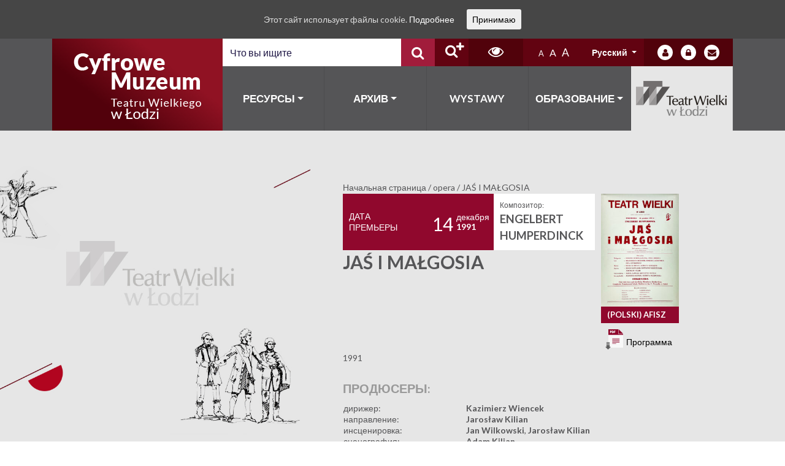

--- FILE ---
content_type: text/html; charset=UTF-8
request_url: https://cyfrowemuzeum.operalodz.com/opera/polski-jas-i-malgosia/?lang=ru
body_size: 17421
content:
<!DOCTYPE html>
<html lang="ru-RU">
<head>
    <meta charset="UTF-8">
    <meta http-equiv="X-UA-Compatible" content="IE=edge">
    <meta name="viewport" content="width=device-width, initial-scale=1, shrink-to-fit=no">
    <meta name="mobile-web-app-capable" content="yes">
    <meta name="apple-mobile-web-app-capable" content="yes">
    <meta name="apple-mobile-web-app-title"
          content="Łódz Teatr - Cyfrowe Muzeum Teatru Wielkiego w Łodzi">
    <link rel="profile" href="http://gmpg.org/xfn/11">
    <link rel="pingback" href="https://cyfrowemuzeum.operalodz.com/xmlrpc.php">
    <title>JAŚ I MAŁGOSIA &#8212; Łódz Teatr</title>
<meta name='robots' content='max-image-preview:large' />

<!-- Ads on this site are served by WP PRO Advertising System - All In One Ad Manager v5.3.2 - wordpress-advertising.tunasite.com -->
<!-- / WP PRO Advertising System - All In One Ad Manager. -->

<link rel="alternate" type="application/rss+xml" title="Łódz Teatr &raquo; Лента" href="https://cyfrowemuzeum.operalodz.com/feed/?lang=ru" />
<link rel="alternate" type="application/rss+xml" title="Łódz Teatr &raquo; Лента комментариев" href="https://cyfrowemuzeum.operalodz.com/comments/feed/?lang=ru" />
<script type="text/javascript">
window._wpemojiSettings = {"baseUrl":"https:\/\/s.w.org\/images\/core\/emoji\/14.0.0\/72x72\/","ext":".png","svgUrl":"https:\/\/s.w.org\/images\/core\/emoji\/14.0.0\/svg\/","svgExt":".svg","source":{"concatemoji":"https:\/\/cyfrowemuzeum.operalodz.com\/wp-includes\/js\/wp-emoji-release.min.js?ver=6.1.4"}};
/*! This file is auto-generated */
!function(e,a,t){var n,r,o,i=a.createElement("canvas"),p=i.getContext&&i.getContext("2d");function s(e,t){var a=String.fromCharCode,e=(p.clearRect(0,0,i.width,i.height),p.fillText(a.apply(this,e),0,0),i.toDataURL());return p.clearRect(0,0,i.width,i.height),p.fillText(a.apply(this,t),0,0),e===i.toDataURL()}function c(e){var t=a.createElement("script");t.src=e,t.defer=t.type="text/javascript",a.getElementsByTagName("head")[0].appendChild(t)}for(o=Array("flag","emoji"),t.supports={everything:!0,everythingExceptFlag:!0},r=0;r<o.length;r++)t.supports[o[r]]=function(e){if(p&&p.fillText)switch(p.textBaseline="top",p.font="600 32px Arial",e){case"flag":return s([127987,65039,8205,9895,65039],[127987,65039,8203,9895,65039])?!1:!s([55356,56826,55356,56819],[55356,56826,8203,55356,56819])&&!s([55356,57332,56128,56423,56128,56418,56128,56421,56128,56430,56128,56423,56128,56447],[55356,57332,8203,56128,56423,8203,56128,56418,8203,56128,56421,8203,56128,56430,8203,56128,56423,8203,56128,56447]);case"emoji":return!s([129777,127995,8205,129778,127999],[129777,127995,8203,129778,127999])}return!1}(o[r]),t.supports.everything=t.supports.everything&&t.supports[o[r]],"flag"!==o[r]&&(t.supports.everythingExceptFlag=t.supports.everythingExceptFlag&&t.supports[o[r]]);t.supports.everythingExceptFlag=t.supports.everythingExceptFlag&&!t.supports.flag,t.DOMReady=!1,t.readyCallback=function(){t.DOMReady=!0},t.supports.everything||(n=function(){t.readyCallback()},a.addEventListener?(a.addEventListener("DOMContentLoaded",n,!1),e.addEventListener("load",n,!1)):(e.attachEvent("onload",n),a.attachEvent("onreadystatechange",function(){"complete"===a.readyState&&t.readyCallback()})),(e=t.source||{}).concatemoji?c(e.concatemoji):e.wpemoji&&e.twemoji&&(c(e.twemoji),c(e.wpemoji)))}(window,document,window._wpemojiSettings);
</script>
<style type="text/css">
img.wp-smiley,
img.emoji {
	display: inline !important;
	border: none !important;
	box-shadow: none !important;
	height: 1em !important;
	width: 1em !important;
	margin: 0 0.07em !important;
	vertical-align: -0.1em !important;
	background: none !important;
	padding: 0 !important;
}
</style>
	<link rel='stylesheet' id='validate-engine-css-css' href='https://cyfrowemuzeum.operalodz.com/wp-content/plugins/wysija-newsletters/css/validationEngine.jquery.css?ver=2.9' type='text/css' media='all' />
<link rel='stylesheet' id='wp-block-library-css' href='https://cyfrowemuzeum.operalodz.com/wp-includes/css/dist/block-library/style.min.css?ver=6.1.4' type='text/css' media='all' />
<link rel='stylesheet' id='classic-theme-styles-css' href='https://cyfrowemuzeum.operalodz.com/wp-includes/css/classic-themes.min.css?ver=1' type='text/css' media='all' />
<style id='global-styles-inline-css' type='text/css'>
body{--wp--preset--color--black: #000000;--wp--preset--color--cyan-bluish-gray: #abb8c3;--wp--preset--color--white: #ffffff;--wp--preset--color--pale-pink: #f78da7;--wp--preset--color--vivid-red: #cf2e2e;--wp--preset--color--luminous-vivid-orange: #ff6900;--wp--preset--color--luminous-vivid-amber: #fcb900;--wp--preset--color--light-green-cyan: #7bdcb5;--wp--preset--color--vivid-green-cyan: #00d084;--wp--preset--color--pale-cyan-blue: #8ed1fc;--wp--preset--color--vivid-cyan-blue: #0693e3;--wp--preset--color--vivid-purple: #9b51e0;--wp--preset--gradient--vivid-cyan-blue-to-vivid-purple: linear-gradient(135deg,rgba(6,147,227,1) 0%,rgb(155,81,224) 100%);--wp--preset--gradient--light-green-cyan-to-vivid-green-cyan: linear-gradient(135deg,rgb(122,220,180) 0%,rgb(0,208,130) 100%);--wp--preset--gradient--luminous-vivid-amber-to-luminous-vivid-orange: linear-gradient(135deg,rgba(252,185,0,1) 0%,rgba(255,105,0,1) 100%);--wp--preset--gradient--luminous-vivid-orange-to-vivid-red: linear-gradient(135deg,rgba(255,105,0,1) 0%,rgb(207,46,46) 100%);--wp--preset--gradient--very-light-gray-to-cyan-bluish-gray: linear-gradient(135deg,rgb(238,238,238) 0%,rgb(169,184,195) 100%);--wp--preset--gradient--cool-to-warm-spectrum: linear-gradient(135deg,rgb(74,234,220) 0%,rgb(151,120,209) 20%,rgb(207,42,186) 40%,rgb(238,44,130) 60%,rgb(251,105,98) 80%,rgb(254,248,76) 100%);--wp--preset--gradient--blush-light-purple: linear-gradient(135deg,rgb(255,206,236) 0%,rgb(152,150,240) 100%);--wp--preset--gradient--blush-bordeaux: linear-gradient(135deg,rgb(254,205,165) 0%,rgb(254,45,45) 50%,rgb(107,0,62) 100%);--wp--preset--gradient--luminous-dusk: linear-gradient(135deg,rgb(255,203,112) 0%,rgb(199,81,192) 50%,rgb(65,88,208) 100%);--wp--preset--gradient--pale-ocean: linear-gradient(135deg,rgb(255,245,203) 0%,rgb(182,227,212) 50%,rgb(51,167,181) 100%);--wp--preset--gradient--electric-grass: linear-gradient(135deg,rgb(202,248,128) 0%,rgb(113,206,126) 100%);--wp--preset--gradient--midnight: linear-gradient(135deg,rgb(2,3,129) 0%,rgb(40,116,252) 100%);--wp--preset--duotone--dark-grayscale: url('#wp-duotone-dark-grayscale');--wp--preset--duotone--grayscale: url('#wp-duotone-grayscale');--wp--preset--duotone--purple-yellow: url('#wp-duotone-purple-yellow');--wp--preset--duotone--blue-red: url('#wp-duotone-blue-red');--wp--preset--duotone--midnight: url('#wp-duotone-midnight');--wp--preset--duotone--magenta-yellow: url('#wp-duotone-magenta-yellow');--wp--preset--duotone--purple-green: url('#wp-duotone-purple-green');--wp--preset--duotone--blue-orange: url('#wp-duotone-blue-orange');--wp--preset--font-size--small: 13px;--wp--preset--font-size--medium: 20px;--wp--preset--font-size--large: 36px;--wp--preset--font-size--x-large: 42px;--wp--preset--spacing--20: 0.44rem;--wp--preset--spacing--30: 0.67rem;--wp--preset--spacing--40: 1rem;--wp--preset--spacing--50: 1.5rem;--wp--preset--spacing--60: 2.25rem;--wp--preset--spacing--70: 3.38rem;--wp--preset--spacing--80: 5.06rem;}:where(.is-layout-flex){gap: 0.5em;}body .is-layout-flow > .alignleft{float: left;margin-inline-start: 0;margin-inline-end: 2em;}body .is-layout-flow > .alignright{float: right;margin-inline-start: 2em;margin-inline-end: 0;}body .is-layout-flow > .aligncenter{margin-left: auto !important;margin-right: auto !important;}body .is-layout-constrained > .alignleft{float: left;margin-inline-start: 0;margin-inline-end: 2em;}body .is-layout-constrained > .alignright{float: right;margin-inline-start: 2em;margin-inline-end: 0;}body .is-layout-constrained > .aligncenter{margin-left: auto !important;margin-right: auto !important;}body .is-layout-constrained > :where(:not(.alignleft):not(.alignright):not(.alignfull)){max-width: var(--wp--style--global--content-size);margin-left: auto !important;margin-right: auto !important;}body .is-layout-constrained > .alignwide{max-width: var(--wp--style--global--wide-size);}body .is-layout-flex{display: flex;}body .is-layout-flex{flex-wrap: wrap;align-items: center;}body .is-layout-flex > *{margin: 0;}:where(.wp-block-columns.is-layout-flex){gap: 2em;}.has-black-color{color: var(--wp--preset--color--black) !important;}.has-cyan-bluish-gray-color{color: var(--wp--preset--color--cyan-bluish-gray) !important;}.has-white-color{color: var(--wp--preset--color--white) !important;}.has-pale-pink-color{color: var(--wp--preset--color--pale-pink) !important;}.has-vivid-red-color{color: var(--wp--preset--color--vivid-red) !important;}.has-luminous-vivid-orange-color{color: var(--wp--preset--color--luminous-vivid-orange) !important;}.has-luminous-vivid-amber-color{color: var(--wp--preset--color--luminous-vivid-amber) !important;}.has-light-green-cyan-color{color: var(--wp--preset--color--light-green-cyan) !important;}.has-vivid-green-cyan-color{color: var(--wp--preset--color--vivid-green-cyan) !important;}.has-pale-cyan-blue-color{color: var(--wp--preset--color--pale-cyan-blue) !important;}.has-vivid-cyan-blue-color{color: var(--wp--preset--color--vivid-cyan-blue) !important;}.has-vivid-purple-color{color: var(--wp--preset--color--vivid-purple) !important;}.has-black-background-color{background-color: var(--wp--preset--color--black) !important;}.has-cyan-bluish-gray-background-color{background-color: var(--wp--preset--color--cyan-bluish-gray) !important;}.has-white-background-color{background-color: var(--wp--preset--color--white) !important;}.has-pale-pink-background-color{background-color: var(--wp--preset--color--pale-pink) !important;}.has-vivid-red-background-color{background-color: var(--wp--preset--color--vivid-red) !important;}.has-luminous-vivid-orange-background-color{background-color: var(--wp--preset--color--luminous-vivid-orange) !important;}.has-luminous-vivid-amber-background-color{background-color: var(--wp--preset--color--luminous-vivid-amber) !important;}.has-light-green-cyan-background-color{background-color: var(--wp--preset--color--light-green-cyan) !important;}.has-vivid-green-cyan-background-color{background-color: var(--wp--preset--color--vivid-green-cyan) !important;}.has-pale-cyan-blue-background-color{background-color: var(--wp--preset--color--pale-cyan-blue) !important;}.has-vivid-cyan-blue-background-color{background-color: var(--wp--preset--color--vivid-cyan-blue) !important;}.has-vivid-purple-background-color{background-color: var(--wp--preset--color--vivid-purple) !important;}.has-black-border-color{border-color: var(--wp--preset--color--black) !important;}.has-cyan-bluish-gray-border-color{border-color: var(--wp--preset--color--cyan-bluish-gray) !important;}.has-white-border-color{border-color: var(--wp--preset--color--white) !important;}.has-pale-pink-border-color{border-color: var(--wp--preset--color--pale-pink) !important;}.has-vivid-red-border-color{border-color: var(--wp--preset--color--vivid-red) !important;}.has-luminous-vivid-orange-border-color{border-color: var(--wp--preset--color--luminous-vivid-orange) !important;}.has-luminous-vivid-amber-border-color{border-color: var(--wp--preset--color--luminous-vivid-amber) !important;}.has-light-green-cyan-border-color{border-color: var(--wp--preset--color--light-green-cyan) !important;}.has-vivid-green-cyan-border-color{border-color: var(--wp--preset--color--vivid-green-cyan) !important;}.has-pale-cyan-blue-border-color{border-color: var(--wp--preset--color--pale-cyan-blue) !important;}.has-vivid-cyan-blue-border-color{border-color: var(--wp--preset--color--vivid-cyan-blue) !important;}.has-vivid-purple-border-color{border-color: var(--wp--preset--color--vivid-purple) !important;}.has-vivid-cyan-blue-to-vivid-purple-gradient-background{background: var(--wp--preset--gradient--vivid-cyan-blue-to-vivid-purple) !important;}.has-light-green-cyan-to-vivid-green-cyan-gradient-background{background: var(--wp--preset--gradient--light-green-cyan-to-vivid-green-cyan) !important;}.has-luminous-vivid-amber-to-luminous-vivid-orange-gradient-background{background: var(--wp--preset--gradient--luminous-vivid-amber-to-luminous-vivid-orange) !important;}.has-luminous-vivid-orange-to-vivid-red-gradient-background{background: var(--wp--preset--gradient--luminous-vivid-orange-to-vivid-red) !important;}.has-very-light-gray-to-cyan-bluish-gray-gradient-background{background: var(--wp--preset--gradient--very-light-gray-to-cyan-bluish-gray) !important;}.has-cool-to-warm-spectrum-gradient-background{background: var(--wp--preset--gradient--cool-to-warm-spectrum) !important;}.has-blush-light-purple-gradient-background{background: var(--wp--preset--gradient--blush-light-purple) !important;}.has-blush-bordeaux-gradient-background{background: var(--wp--preset--gradient--blush-bordeaux) !important;}.has-luminous-dusk-gradient-background{background: var(--wp--preset--gradient--luminous-dusk) !important;}.has-pale-ocean-gradient-background{background: var(--wp--preset--gradient--pale-ocean) !important;}.has-electric-grass-gradient-background{background: var(--wp--preset--gradient--electric-grass) !important;}.has-midnight-gradient-background{background: var(--wp--preset--gradient--midnight) !important;}.has-small-font-size{font-size: var(--wp--preset--font-size--small) !important;}.has-medium-font-size{font-size: var(--wp--preset--font-size--medium) !important;}.has-large-font-size{font-size: var(--wp--preset--font-size--large) !important;}.has-x-large-font-size{font-size: var(--wp--preset--font-size--x-large) !important;}
.wp-block-navigation a:where(:not(.wp-element-button)){color: inherit;}
:where(.wp-block-columns.is-layout-flex){gap: 2em;}
.wp-block-pullquote{font-size: 1.5em;line-height: 1.6;}
</style>
<link rel='stylesheet' id='levents-css' href='https://cyfrowemuzeum.operalodz.com/wp-content/plugins/levents-plugin/public/css/levents-public.css?ver=1.0.0' type='text/css' media='all' />
<link rel='stylesheet' id='rs-plugin-settings-css' href='https://cyfrowemuzeum.operalodz.com/wp-content/plugins/revslider/public/assets/css/settings.css?ver=5.4.7.2' type='text/css' media='all' />
<style id='rs-plugin-settings-inline-css' type='text/css'>
#rs-demo-id {}
</style>
<link rel='stylesheet' id='cookie-consent-style-css' href='https://cyfrowemuzeum.operalodz.com/wp-content/plugins/uk-cookie-consent/assets/css/style.css?ver=6.1.4' type='text/css' media='all' />
<link rel='stylesheet' id='wp-polls-css' href='https://cyfrowemuzeum.operalodz.com/wp-content/plugins/wp-polls/polls-css.css?ver=2.73.8' type='text/css' media='all' />
<style id='wp-polls-inline-css' type='text/css'>
.wp-polls .pollbar {
	margin: 1px;
	font-size: 6px;
	line-height: 8px;
	height: 8px;
	background-image: url('https://cyfrowemuzeum.operalodz.com/wp-content/plugins/wp-polls/images/default/pollbg.gif');
	border: 1px solid #c8c8c8;
}

</style>
<link rel='stylesheet' id='WPPAS_VBC_BNR_STYLE-css' href='https://cyfrowemuzeum.operalodz.com/wp-content/plugins/wppas/public/assets/css/vbc/wppas_vbc_bnr.css?ver=5.3.2' type='text/css' media='all' />
<link rel='stylesheet' id='wptables-public-css' href='https://cyfrowemuzeum.operalodz.com/wp-content/plugins/wptables/build/css/wptables.min.css?ver=1.3.9' type='text/css' media='all' />
<link rel='stylesheet' id='spu-public-css-css' href='https://cyfrowemuzeum.operalodz.com/wp-content/plugins/popups/public/assets/css/public.css?ver=1.9.3' type='text/css' media='all' />
<link rel='stylesheet' id='lodz_teatr-styles-css' href='https://cyfrowemuzeum.operalodz.com/wp-content/themes/lodz-teatr/css/theme.min.css?ver=0.0.1.1601900468' type='text/css' media='all' />
<link rel='stylesheet' id='tablepress-default-css' href='https://cyfrowemuzeum.operalodz.com/wp-content/plugins/tablepress/css/default.min.css?ver=1.14' type='text/css' media='all' />
<link rel='stylesheet' id='ari-fancybox-css' href='https://cyfrowemuzeum.operalodz.com/wp-content/plugins/ari-fancy-lightbox/assets/fancybox/jquery.fancybox.min.css?ver=1.3.4' type='text/css' media='all' />
<!--n2css--><script type='text/javascript' src='https://cyfrowemuzeum.operalodz.com/wp-includes/js/jquery/jquery.min.js?ver=3.6.1' id='jquery-core-js'></script>
<script type='text/javascript' src='https://cyfrowemuzeum.operalodz.com/wp-includes/js/jquery/jquery-migrate.min.js?ver=3.3.2' id='jquery-migrate-js'></script>
<script type='text/javascript' src='https://cyfrowemuzeum.operalodz.com/wp-includes/js/clipboard.min.js?ver=2.0.11' id='clipboard-js'></script>
<script type='text/javascript' src='https://cyfrowemuzeum.operalodz.com/wp-includes/js/plupload/moxie.min.js?ver=1.3.5' id='moxiejs-js'></script>
<script type='text/javascript' src='https://cyfrowemuzeum.operalodz.com/wp-includes/js/plupload/plupload.min.js?ver=2.1.9' id='plupload-js'></script>
<script type='text/javascript' src='https://cyfrowemuzeum.operalodz.com/wp-includes/js/underscore.min.js?ver=1.13.4' id='underscore-js'></script>
<script type='text/javascript' src='https://cyfrowemuzeum.operalodz.com/wp-includes/js/dist/vendor/regenerator-runtime.min.js?ver=0.13.9' id='regenerator-runtime-js'></script>
<script type='text/javascript' src='https://cyfrowemuzeum.operalodz.com/wp-includes/js/dist/vendor/wp-polyfill.min.js?ver=3.15.0' id='wp-polyfill-js'></script>
<script type='text/javascript' src='https://cyfrowemuzeum.operalodz.com/wp-includes/js/dist/dom-ready.min.js?ver=392bdd43726760d1f3ca' id='wp-dom-ready-js'></script>
<script type='text/javascript' src='https://cyfrowemuzeum.operalodz.com/wp-includes/js/dist/hooks.min.js?ver=4169d3cf8e8d95a3d6d5' id='wp-hooks-js'></script>
<script type='text/javascript' src='https://cyfrowemuzeum.operalodz.com/wp-includes/js/dist/i18n.min.js?ver=9e794f35a71bb98672ae' id='wp-i18n-js'></script>
<script type='text/javascript' id='wp-i18n-js-after'>
wp.i18n.setLocaleData( { 'text direction\u0004ltr': [ 'ltr' ] } );
</script>
<script type='text/javascript' id='wp-a11y-js-translations'>
( function( domain, translations ) {
	var localeData = translations.locale_data[ domain ] || translations.locale_data.messages;
	localeData[""].domain = domain;
	wp.i18n.setLocaleData( localeData, domain );
} )( "default", {"translation-revision-date":"2023-08-20 14:54:52+0000","generator":"GlotPress\/4.0.0-alpha.11","domain":"messages","locale_data":{"messages":{"":{"domain":"messages","plural-forms":"nplurals=3; plural=(n % 10 == 1 && n % 100 != 11) ? 0 : ((n % 10 >= 2 && n % 10 <= 4 && (n % 100 < 12 || n % 100 > 14)) ? 1 : 2);","lang":"ru"},"Notifications":["\u0423\u0432\u0435\u0434\u043e\u043c\u043b\u0435\u043d\u0438\u044f"]}},"comment":{"reference":"wp-includes\/js\/dist\/a11y.js"}} );
</script>
<script type='text/javascript' src='https://cyfrowemuzeum.operalodz.com/wp-includes/js/dist/a11y.min.js?ver=ecce20f002eda4c19664' id='wp-a11y-js'></script>
<script type='text/javascript' id='plupload-handlers-js-extra'>
/* <![CDATA[ */
var pluploadL10n = {"queue_limit_exceeded":"\u0412\u044b \u043f\u043e\u0441\u0442\u0430\u0432\u0438\u043b\u0438 \u0432 \u043e\u0447\u0435\u0440\u0435\u0434\u044c \u0441\u043b\u0438\u0448\u043a\u043e\u043c \u043c\u043d\u043e\u0433\u043e \u0444\u0430\u0439\u043b\u043e\u0432.","file_exceeds_size_limit":"\u0420\u0430\u0437\u043c\u0435\u0440 \u0444\u0430\u0439\u043b\u0430 \u00ab%s\u00bb \u043f\u0440\u0435\u0432\u044b\u0448\u0430\u0435\u0442 \u043c\u0430\u043a\u0441\u0438\u043c\u0430\u043b\u044c\u043d\u044b\u0439 \u0434\u043b\u044f \u044d\u0442\u043e\u0433\u043e \u0441\u0430\u0439\u0442\u0430.","zero_byte_file":"\u0424\u0430\u0439\u043b \u043f\u0443\u0441\u0442. \u041f\u043e\u0436\u0430\u043b\u0443\u0439\u0441\u0442\u0430, \u0432\u044b\u0431\u0435\u0440\u0438\u0442\u0435 \u0434\u0440\u0443\u0433\u043e\u0439.","invalid_filetype":"\u0418\u0437\u0432\u0438\u043d\u0438\u0442\u0435, \u0432\u0430\u043c \u043d\u0435 \u0440\u0430\u0437\u0440\u0435\u0448\u0435\u043d\u043e \u0437\u0430\u0433\u0440\u0443\u0437\u0438\u0442\u044c \u044d\u0442\u043e\u0442 \u0442\u0438\u043f \u0444\u0430\u0439\u043b\u0430.","not_an_image":"\u0424\u0430\u0439\u043b \u043d\u0435 \u044f\u0432\u043b\u044f\u0435\u0442\u0441\u044f \u0438\u0437\u043e\u0431\u0440\u0430\u0436\u0435\u043d\u0438\u0435\u043c. \u041f\u043e\u0436\u0430\u043b\u0443\u0439\u0441\u0442\u0430, \u0432\u044b\u0431\u0435\u0440\u0438\u0442\u0435 \u0434\u0440\u0443\u0433\u043e\u0439.","image_memory_exceeded":"\u041f\u0440\u0435\u0432\u044b\u0448\u0435\u043d \u043b\u0438\u043c\u0438\u0442 \u043f\u0430\u043c\u044f\u0442\u0438. \u041f\u043e\u0436\u0430\u043b\u0443\u0439\u0441\u0442\u0430, \u0432\u044b\u0431\u0435\u0440\u0438\u0442\u0435 \u0444\u0430\u0439\u043b \u043f\u043e\u043c\u0435\u043d\u044c\u0448\u0435.","image_dimensions_exceeded":"\u0420\u0430\u0437\u043c\u0435\u0440\u044b \u0438\u0437\u043e\u0431\u0440\u0430\u0436\u0435\u043d\u0438\u044f \u043f\u0440\u0435\u0432\u044b\u0448\u0430\u044e\u0442 \u043c\u0430\u043a\u0441\u0438\u043c\u0430\u043b\u044c\u043d\u044b\u0435. \u041f\u043e\u0436\u0430\u043b\u0443\u0439\u0441\u0442\u0430, \u0432\u044b\u0431\u0435\u0440\u0438\u0442\u0435 \u0434\u0440\u0443\u0433\u043e\u0435.","default_error":"\u0412\u043e \u0432\u0440\u0435\u043c\u044f \u0437\u0430\u0433\u0440\u0443\u0437\u043a\u0438 \u043f\u0440\u043e\u0438\u0437\u043e\u0448\u043b\u0430 \u043e\u0448\u0438\u0431\u043a\u0430. \u041f\u043e\u0436\u0430\u043b\u0443\u0439\u0441\u0442\u0430, \u043f\u043e\u0432\u0442\u043e\u0440\u0438\u0442\u0435 \u043f\u043e\u043f\u044b\u0442\u043a\u0443 \u043f\u043e\u0437\u0436\u0435.","missing_upload_url":"\u041e\u0448\u0438\u0431\u043a\u0430 \u043a\u043e\u043d\u0444\u0438\u0433\u0443\u0440\u0430\u0446\u0438\u0438. \u041f\u043e\u0436\u0430\u043b\u0443\u0439\u0441\u0442\u0430, \u0441\u0432\u044f\u0436\u0438\u0442\u0435\u0441\u044c \u0441 \u0430\u0434\u043c\u0438\u043d\u0438\u0441\u0442\u0440\u0430\u0442\u043e\u0440\u043e\u043c \u0441\u0435\u0440\u0432\u0435\u0440\u0430.","upload_limit_exceeded":"\u0412\u044b \u043c\u043e\u0436\u0435\u0442\u0435 \u0437\u0430\u0433\u0440\u0443\u0437\u0438\u0442\u044c \u0442\u043e\u043b\u044c\u043a\u043e 1 \u0444\u0430\u0439\u043b.","http_error":"\u041e\u0442 \u0441\u0435\u0440\u0432\u0435\u0440\u0430 \u043f\u043e\u043b\u0443\u0447\u0435\u043d \u043d\u0435\u043e\u0436\u0438\u0434\u0430\u043d\u043d\u044b\u0435 \u043e\u0442\u0432\u0435\u0442. \u0424\u0430\u0439\u043b \u0432\u043e\u0437\u043c\u043e\u0436\u043d\u043e \u043d\u0435 \u0431\u044b\u043b \u0437\u0430\u0433\u0440\u0443\u0436\u0435\u043d \u043a\u043e\u0440\u0440\u0435\u043a\u0442\u043d\u043e. \u041f\u0435\u0440\u0435\u0437\u0430\u0433\u0440\u0443\u0437\u0438\u0442\u0435 \u0441\u0442\u0440\u0430\u043d\u0438\u0446\u0443 \u0438\u043b\u0438 \u043f\u0440\u043e\u0432\u0435\u0440\u044c\u0442\u0435 \u043c\u0435\u0434\u0438\u0430\u0442\u0435\u043a\u0443.","http_error_image":"\u0421\u0435\u0440\u0432\u0435\u0440 \u043d\u0435 \u043c\u043e\u0436\u0435\u0442 \u043e\u0431\u0440\u0430\u0431\u043e\u0442\u0430\u0442\u044c \u0438\u0437\u043e\u0431\u0440\u0430\u0436\u0435\u043d\u0438\u0435, \u0432\u043e\u0437\u043c\u043e\u0436\u043d\u043e \u043e\u043d \u043f\u0435\u0440\u0435\u0433\u0440\u0443\u0436\u0435\u043d \u0438\u043b\u0438 \u043d\u0435\u0434\u043e\u0441\u0442\u0430\u0442\u043e\u0447\u043d\u043e \u0440\u0435\u0441\u0443\u0440\u0441\u043e\u0432 \u0434\u043b\u044f \u0437\u0430\u0432\u0435\u0440\u0448\u0435\u043d\u0438\u044f \u0437\u0430\u0434\u0430\u0447\u0438. \u0412\u043e\u0437\u043c\u043e\u0436\u043d\u043e \u043f\u043e\u043c\u043e\u0436\u0435\u0442 \u0437\u0430\u0433\u0440\u0443\u0437\u043a\u0430 \u043c\u0435\u043d\u044c\u0448\u0435\u0433\u043e \u0440\u0430\u0437\u043c\u0435\u0440\u0430 \u0438\u0437\u043e\u0431\u0440\u0430\u0436\u0435\u043d\u0438\u044f. \u0420\u0435\u043a\u043e\u043c\u0435\u043d\u0434\u0443\u0435\u043c\u044b\u0439 \u043c\u0430\u043a\u0441\u0438\u043c\u0430\u043b\u044c\u043d\u044b\u0439 \u0440\u0430\u0437\u043c\u0435\u0440 - 2560 \u043f\u0438\u043a\u0441\u0435\u043b\u043e\u0432.","upload_failed":"\u0417\u0430\u0433\u0440\u0443\u0437\u043a\u0430 \u043d\u0435 \u0443\u0434\u0430\u043b\u0430\u0441\u044c.","big_upload_failed":"\u041f\u043e\u043f\u0440\u043e\u0431\u0443\u0439\u0442\u0435 \u0437\u0430\u0433\u0440\u0443\u0437\u0438\u0442\u044c \u044d\u0442\u043e\u0442 \u0444\u0430\u0439\u043b \u0447\u0435\u0440\u0435\u0437 %1$s\u0437\u0430\u0433\u0440\u0443\u0437\u0447\u0438\u043a \u0431\u0440\u0430\u0443\u0437\u0435\u0440\u0430%2$s.","big_upload_queued":"\u0420\u0430\u0437\u043c\u0435\u0440 \u0444\u0430\u0439\u043b\u0430 \u00ab%s\u00bb \u043f\u0440\u0435\u0432\u044b\u0448\u0430\u0435\u0442 \u043c\u0430\u043a\u0441\u0438\u043c\u0430\u043b\u044c\u043d\u044b\u0439 \u0434\u043b\u044f \u043c\u043d\u043e\u0433\u043e\u0444\u0430\u0439\u043b\u043e\u0432\u043e\u0433\u043e \u0437\u0430\u0433\u0440\u0443\u0437\u0447\u0438\u043a\u0430 \u0432 \u0441\u043e\u0447\u0435\u0442\u0430\u043d\u0438\u0438 \u0441 \u0432\u0430\u0448\u0438\u043c \u0431\u0440\u0430\u0443\u0437\u0435\u0440\u043e\u043c.","io_error":"\u041e\u0448\u0438\u0431\u043a\u0430 \u0432\u0432\u043e\u0434\u0430\/\u0432\u044b\u0432\u043e\u0434\u0430.","security_error":"\u041e\u0448\u0438\u0431\u043a\u0430 \u0431\u0435\u0437\u043e\u043f\u0430\u0441\u043d\u043e\u0441\u0442\u0438.","file_cancelled":"\u0417\u0430\u0433\u0440\u0443\u0437\u043a\u0430 \u043e\u0442\u043c\u0435\u043d\u0435\u043d\u0430.","upload_stopped":"\u0417\u0430\u0433\u0440\u0443\u0437\u043a\u0430 \u043e\u0441\u0442\u0430\u043d\u043e\u0432\u043b\u0435\u043d\u0430.","dismiss":"\u0417\u0430\u043a\u0440\u044b\u0442\u044c","crunching":"\u041e\u0431\u0440\u0430\u0431\u043e\u0442\u043a\u0430\u2026","deleted":"\u043f\u0435\u0440\u0435\u043c\u0435\u0449\u0451\u043d \u0432 \u043a\u043e\u0440\u0437\u0438\u043d\u0443.","error_uploading":"\u0424\u0430\u0439\u043b \u00ab%s\u00bb \u0437\u0430\u0433\u0440\u0443\u0437\u0438\u0442\u044c \u043d\u0435 \u0443\u0434\u0430\u043b\u043e\u0441\u044c.","unsupported_image":"\u042d\u0442\u043e \u0438\u0437\u043e\u0431\u0440\u0430\u0436\u0435\u043d\u0438\u0435 \u043d\u0435 \u043c\u043e\u0436\u0435\u0442 \u0431\u044b\u0442\u044c \u043f\u043e\u043a\u0430\u0437\u0430\u043d\u043e \u0432 \u0431\u0440\u0430\u0443\u0437\u0435\u0440\u0435. \u0414\u043b\u044f \u043b\u0443\u0447\u0448\u0438\u0445 \u0440\u0435\u0437\u0443\u043b\u044c\u0442\u0430\u0442\u043e\u0432 \u043f\u0435\u0440\u0435\u0432\u0435\u0434\u0438\u0442\u0435 \u0435\u0433\u043e \u0432 \u0444\u043e\u0440\u043c\u0430\u0442 JPEG \u043f\u0435\u0440\u0435\u0434 \u0437\u0430\u0433\u0440\u0443\u0437\u043a\u043e\u0439.","noneditable_image":"\u042d\u0442\u043e \u0438\u0437\u043e\u0431\u0440\u0430\u0436\u0435\u043d\u0438\u0435 \u043d\u0435 \u043c\u043e\u0436\u0435\u0442 \u0431\u044b\u0442\u044c \u043e\u0431\u0440\u0430\u0431\u043e\u0442\u0430\u043d\u043e \u0432\u0435\u0431-\u0441\u0435\u0440\u0432\u0435\u0440\u043e\u043c. \u041f\u0435\u0440\u0435\u0434 \u0437\u0430\u0433\u0440\u0443\u0437\u043a\u043e\u0439 \u043a\u043e\u043d\u0432\u0435\u0440\u0442\u0438\u0440\u0443\u0439\u0442\u0435 \u0435\u0433\u043e \u0432 JPEG \u0438\u043b\u0438 PNG.","file_url_copied":"\u0421\u0441\u044b\u043b\u043a\u0430 \u043d\u0430 \u0444\u0430\u0439\u043b \u0441\u043a\u043e\u043f\u0438\u0440\u043e\u0432\u0430\u043d\u0430 \u0432 \u0431\u0443\u0444\u0435\u0440 \u043e\u0431\u043c\u0435\u043d\u0430"};
/* ]]> */
</script>
<script type='text/javascript' src='https://cyfrowemuzeum.operalodz.com/wp-includes/js/plupload/handlers.min.js?ver=6.1.4' id='plupload-handlers-js'></script>
<script type='text/javascript' id='wppas_vbc_upload-js-extra'>
/* <![CDATA[ */
var wppas_vbc_upload = {"ajaxurl":"https:\/\/cyfrowemuzeum.operalodz.com\/wp-admin\/admin-ajax.php","nonce":"acdeeaa85e","remove":"e504a898b0","number":"1","upload_enabled":"1","confirmMsg":"Are you sure you want to delete this?","plupload":{"runtimes":"html5,flash,html4","browse_button":"wppas-vbc-uploader","container":"wppas-vbc-upload-container","file_data_name":"wppas_vbc_upload_file","max_file_size":"100000000b","url":"https:\/\/cyfrowemuzeum.operalodz.com\/wp-admin\/admin-ajax.php?action=wppas_vbc_upload&nonce=a4cce9205e","flash_swf_url":"https:\/\/cyfrowemuzeum.operalodz.com\/wp-includes\/js\/plupload\/plupload.flash.swf","filters":[{"title":"\u0420\u0430\u0437\u0440\u0435\u0448\u0451\u043d\u043d\u044b\u0435 \u0444\u0430\u0439\u043b\u044b","extensions":"jpg,gif,png"}],"multipart":true,"urlstream_upload":true,"multipart_params":{"upload_folder":""}}};
/* ]]> */
</script>
<script type='text/javascript' src='https://cyfrowemuzeum.operalodz.com/wp-content/plugins/wppas/public/assets/js/vbc/AjaxUpload.js?ver=6.1.4' id='wppas_vbc_upload-js'></script>
<script type='text/javascript' src='https://cyfrowemuzeum.operalodz.com/wp-content/plugins/wppas/templates/js/advertising.js?ver=6.1.4' id='wppas_dummy_advertising-js'></script>
<script type='text/javascript' src='https://cyfrowemuzeum.operalodz.com/wp-content/plugins/wptables/build/js/wptables.min.js?ver=1.3.9' id='wptables-public-js'></script>
<script type='text/javascript' id='ari-fancybox-js-extra'>
/* <![CDATA[ */
var ARI_FANCYBOX = {"lightbox":{"backFocus":false,"trapFocus":false,"thumbs":{"hideOnClose":false},"touch":{"vertical":true,"momentum":true},"buttons":["slideShow","fullScreen","thumbs","close"],"lang":"custom","i18n":{"custom":{"PREV":"Previous","NEXT":"Next","PLAY_START":"Start slideshow (P)","PLAY_STOP":"Stop slideshow (P)","FULL_SCREEN":"Full screen (F)","THUMBS":"Thumbnails (G)","CLOSE":"Close (Esc)","ERROR":"The requested content cannot be loaded. <br\/> Please try again later."}}},"convert":{"wp_gallery":{"convert":false},"nextgen":{"convert":true}},"viewers":{"pdfjs":{"url":"https:\/\/cyfrowemuzeum.operalodz.com\/wp-content\/plugins\/ari-fancy-lightbox\/assets\/pdfjs\/web\/viewer.html"}}};
/* ]]> */
</script>
<script type='text/javascript' src='https://cyfrowemuzeum.operalodz.com/wp-content/plugins/ari-fancy-lightbox/assets/fancybox/jquery.fancybox.min.js?ver=1.3.4' id='ari-fancybox-js'></script>
<link rel="https://api.w.org/" href="https://cyfrowemuzeum.operalodz.com/wp-json/" /><link rel="alternate" type="application/json" href="https://cyfrowemuzeum.operalodz.com/wp-json/wp/v2/opera/5377" /><link rel="EditURI" type="application/rsd+xml" title="RSD" href="https://cyfrowemuzeum.operalodz.com/xmlrpc.php?rsd" />
<link rel="wlwmanifest" type="application/wlwmanifest+xml" href="https://cyfrowemuzeum.operalodz.com/wp-includes/wlwmanifest.xml" />
<meta name="generator" content="WordPress 6.1.4" />
<link rel="canonical" href="https://cyfrowemuzeum.operalodz.com/opera/polski-jas-i-malgosia/" />
<link rel='shortlink' href='https://cyfrowemuzeum.operalodz.com/?p=5377' />
<link rel="alternate" type="application/json+oembed" href="https://cyfrowemuzeum.operalodz.com/wp-json/oembed/1.0/embed?url=https%3A%2F%2Fcyfrowemuzeum.operalodz.com%2Fopera%2Fpolski-jas-i-malgosia%2F" />
<link rel="alternate" type="text/xml+oembed" href="https://cyfrowemuzeum.operalodz.com/wp-json/oembed/1.0/embed?url=https%3A%2F%2Fcyfrowemuzeum.operalodz.com%2Fopera%2Fpolski-jas-i-malgosia%2F&#038;format=xml" />
<style id="ctcc-css" type="text/css" media="screen">
				#catapult-cookie-bar {
					box-sizing: border-box;
					max-height: 0;
					opacity: 0;
					z-index: 99999;
					overflow: hidden;
					color: #ddd;
					position: fixed;
					left: 0;
					top: 0;
					width: 100%;
					background-color: #464646;
				}
				#catapult-cookie-bar a {
					color: #fff;
				}
				#catapult-cookie-bar .x_close span {
					background-color: ;
				}
				button#catapultCookie {
					background:;
					color: ;
					border: 0; padding: 6px 9px; border-radius: 3px;
				}
				#catapult-cookie-bar h3 {
					color: #ddd;
				}
				.has-cookie-bar #catapult-cookie-bar {
					opacity: 1;
					max-height: 999px;
					min-height: 30px;
				}</style><style type="text/css">
.qtranxs_flag_en {background-image: url(https://cyfrowemuzeum.operalodz.com/wp-content/plugins/qtranslate-x/flags/gb.png); background-repeat: no-repeat;}
.qtranxs_flag_pl {background-image: url(https://cyfrowemuzeum.operalodz.com/wp-content/plugins/qtranslate-x/flags/pl.png); background-repeat: no-repeat;}
.qtranxs_flag_ru {background-image: url(https://cyfrowemuzeum.operalodz.com/wp-content/plugins/qtranslate-x/flags/ru.png); background-repeat: no-repeat;}
.qtranxs_flag_de {background-image: url(https://cyfrowemuzeum.operalodz.com/wp-content/plugins/qtranslate-x/flags/de.png); background-repeat: no-repeat;}
</style>
<link hreflang="en" href="https://cyfrowemuzeum.operalodz.com/opera/polski-jas-i-malgosia/?lang=en" rel="alternate" />
<link hreflang="pl" href="https://cyfrowemuzeum.operalodz.com/opera/polski-jas-i-malgosia/?lang=pl" rel="alternate" />
<link hreflang="ru" href="https://cyfrowemuzeum.operalodz.com/opera/polski-jas-i-malgosia/?lang=ru" rel="alternate" />
<link hreflang="de" href="https://cyfrowemuzeum.operalodz.com/opera/polski-jas-i-malgosia/?lang=de" rel="alternate" />
<link hreflang="x-default" href="https://cyfrowemuzeum.operalodz.com/opera/polski-jas-i-malgosia/" rel="alternate" />
<meta name="generator" content="qTranslate-X 3.4.6.8" />
<style type="text/css">BODY .fancybox-container{z-index:200000}BODY .fancybox-is-open .fancybox-bg{opacity:0.87}BODY .fancybox-bg {background-color:#0f0f11}BODY .fancybox-thumbs {background-color:#ffffff}</style><style type="text/css">.recentcomments a{display:inline !important;padding:0 !important;margin:0 !important;}</style><meta name="generator" content="Powered by Slider Revolution 5.4.7.2 - responsive, Mobile-Friendly Slider Plugin for WordPress with comfortable drag and drop interface." />

<!-- BEGIN ExactMetrics v5.3.5 Universal Analytics - https://exactmetrics.com/ -->
<script>
(function(i,s,o,g,r,a,m){i['GoogleAnalyticsObject']=r;i[r]=i[r]||function(){
	(i[r].q=i[r].q||[]).push(arguments)},i[r].l=1*new Date();a=s.createElement(o),
	m=s.getElementsByTagName(o)[0];a.async=1;a.src=g;m.parentNode.insertBefore(a,m)
})(window,document,'script','https://www.google-analytics.com/analytics.js','ga');
  ga('create', 'UA-122195707-1', 'auto');
  ga('send', 'pageview');
</script>
<!-- END ExactMetrics Universal Analytics -->
<script type="text/javascript">function setREVStartSize(e){									
						try{ e.c=jQuery(e.c);var i=jQuery(window).width(),t=9999,r=0,n=0,l=0,f=0,s=0,h=0;
							if(e.responsiveLevels&&(jQuery.each(e.responsiveLevels,function(e,f){f>i&&(t=r=f,l=e),i>f&&f>r&&(r=f,n=e)}),t>r&&(l=n)),f=e.gridheight[l]||e.gridheight[0]||e.gridheight,s=e.gridwidth[l]||e.gridwidth[0]||e.gridwidth,h=i/s,h=h>1?1:h,f=Math.round(h*f),"fullscreen"==e.sliderLayout){var u=(e.c.width(),jQuery(window).height());if(void 0!=e.fullScreenOffsetContainer){var c=e.fullScreenOffsetContainer.split(",");if (c) jQuery.each(c,function(e,i){u=jQuery(i).length>0?u-jQuery(i).outerHeight(!0):u}),e.fullScreenOffset.split("%").length>1&&void 0!=e.fullScreenOffset&&e.fullScreenOffset.length>0?u-=jQuery(window).height()*parseInt(e.fullScreenOffset,0)/100:void 0!=e.fullScreenOffset&&e.fullScreenOffset.length>0&&(u-=parseInt(e.fullScreenOffset,0))}f=u}else void 0!=e.minHeight&&f<e.minHeight&&(f=e.minHeight);e.c.closest(".rev_slider_wrapper").css({height:f})					
						}catch(d){console.log("Failure at Presize of Slider:"+d)}						
					};</script>
		<style type="text/css" id="wp-custom-css">
			.newsletter-form-submit{
	margin-top: 72px !important;
}		</style>
		        
    <script>
        jQuery(window).on("DOMContentLoaded", function () {
            jQuery(".breadcrumbs span:contains('Events Calendar')").text("Календарь событий");
        });
    </script>
</head>

<body class="opera-template-default single single-opera postid-5377 group-blog">

<div class="hfeed site" id="page">

	<!-- ******************* The Navbar Area ******************* -->
<div id="wrapper-navbar" itemscope itemtype="http://schema.org/WebSite">

	<div class="container">
		<div class="row no-gutters">
			<div class="col-6 col-sm-6 col-md-6 col-lg-3 col-xl-3 navbar-brand-bg">
				<h1 class="navbar-brand mb-0">
					<a rel="home" href="https://cyfrowemuzeum.operalodz.com/"
					   title="Łódz Teatr" itemprop="url">
						<img src="https://cyfrowemuzeum.operalodz.com/wp-content/themes/lodz-teatr/img/header_logo.png"
						     alt="Łódz Teatr" class="img-responsive">
					</a>
				</h1>
			</div>

			<div class="col-12 col-sm-12 col-md-9 col-lg-9 col-xl-9 row no-gutters right-part">

				<div class="col-12 col-sm-12 col-md-4 col-lg-5 col-xl-5 fixed-height">
					<form action="https://cyfrowemuzeum.operalodz.com" method="get"
					      class="search-form-container form-inline">
						<input type="text" class="form-control" name="s" id="search-input" minlength="3" required
						       placeholder="Что вы ищите"
						       value=""/>
						<button type="submit" class="search-button" title="Поиск"><i
								class="fa fa-search"></i></button>
					</form>
				</div>
				<div class="col-12 col-sm-12 col-md-7 col-lg-7 col-xl-7 right-part fixed-height">
					<a href="http://31.182.16.3/dlibra/advsearch" class="extended-search-link" title="Extended search">
						<i class="fa fa-search"></i>
						<i class="fa fa-plus"></i>
					</a>
					<a href="#" id="high-contrast-switch" class="high-contrast-switch"
					   title="High-contrast theme">
						<i class="fa fa-eye"></i>
					</a>
					<ul id="header-font-resizer">
						<li><a href="#" class="font-resizer-smaller-text"
						       title="Decrease font size">A</a></li>
						<li><a href="#" class="font-resizer-normal-size"
						       title="Normalize font size">A</a></li>
						<li><a href="#" class="font-resizer-bigger-text"
						       title="Increase font size">A</a></li>
					</ul>
					<span class="header-lang">
                        <span id="active-site-lang">
							Русский						</span>
													<style type="text/css">
.qtranxs_widget ul { margin: 0; }
.qtranxs_widget ul li
{
display: inline; /* horizontal list, use "list-item" or other appropriate value for vertical list */
list-style-type: none; /* use "initial" or other to enable bullets */
margin: 0 5px 0 0; /* adjust spacing between items */
opacity: 0.5;
-o-transition: 1s ease opacity;
-moz-transition: 1s ease opacity;
-webkit-transition: 1s ease opacity;
transition: 1s ease opacity;
}
/* .qtranxs_widget ul li span { margin: 0 5px 0 0; } */ /* other way to control spacing */
.qtranxs_widget ul li.active { opacity: 0.8; }
.qtranxs_widget ul li:hover { opacity: 1; }
.qtranxs_widget img { box-shadow: none; vertical-align: middle; display: initial; }
.qtranxs_flag { height:12px; width:18px; display:block; }
.qtranxs_flag_and_text { padding-left:20px; }
.qtranxs_flag span { display:none; }
</style>

<ul class="language-chooser language-chooser-text qtranxs_language_chooser" id="qtranslate-2-chooser">
<li class="lang-en"><a href="https://cyfrowemuzeum.operalodz.com/opera/polski-jas-i-malgosia/?lang=en" hreflang="en" title="English (en)" class="qtranxs_text qtranxs_text_en"><span>English</span></a></li>
<li class="lang-pl"><a href="https://cyfrowemuzeum.operalodz.com/opera/polski-jas-i-malgosia/?lang=pl" hreflang="pl" title="Polski (pl)" class="qtranxs_text qtranxs_text_pl"><span>Polski</span></a></li>
<li class="lang-ru active"><a href="https://cyfrowemuzeum.operalodz.com/opera/polski-jas-i-malgosia/?lang=ru" hreflang="ru" title="Русский (ru)" class="qtranxs_text qtranxs_text_ru"><span>Русский</span></a></li>
<li class="lang-de"><a href="https://cyfrowemuzeum.operalodz.com/opera/polski-jas-i-malgosia/?lang=de" hreflang="de" title="Deutsch (de)" class="qtranxs_text qtranxs_text_de"><span>Deutsch</span></a></li>
</ul><div class="qtranxs_widget_end"></div>
											</span>
					<ul class="header-custom-actions">
						<li class="header-login">
							<a href="https://cyfrowemuzeum.operalodz.com/register-page" title="Вход">
								<i class="fa fa-user"></i>
							</a>
						</li>
						<li class="header-register">
							<a href="https://cyfrowemuzeum.operalodz.com/register-page#tab2_login" title="Registration">
								<i class="fa fa-lock"></i>
							</a>
						</li>
						<li class="header-contact">
							<a href="https://cyfrowemuzeum.operalodz.com/contacts" title="Contact">
								<i class="fa fa-envelope"></i>
							</a>
						</li>
					</ul>
				</div>

				<nav class="navbar navbar-expand-md navbar-dark col-12 ">
					<!-- The WordPress Menu goes here -->
					<div id="navbarNavDropdown" class="collapse navbar-collapse"><ul id="main-menu" class="navbar-nav"><li itemscope="itemscope" itemtype="https://www.schema.org/SiteNavigationElement" id="menu-item-17" class="menu-item menu-item-type-post_type menu-item-object-page menu-item-has-children dropdown menu-item-17 menu-item-depth-0 nav-item"><a title="Ресурсы" href="https://cyfrowemuzeum.operalodz.com/zbiory/?lang=ru" data-toggle="dropdown" aria-haspopup="true" aria-expanded="false" class="dropdown-toggle nav-link" id="menu-item-dropdown-17">Ресурсы</a>
<ul class="dropdown-menu" aria-labelledby="menu-item-dropdown-17" role="menu">
	<li itemscope="itemscope" itemtype="https://www.schema.org/SiteNavigationElement" id="menu-item-583" class="menu-item menu-item-type-custom menu-item-object-custom menu-item-583 menu-item-depth-1 nav-item"><a title="Опера" href="https://cyfrowemuzeum.operalodz.com/opera/?lang=ru" class="dropdown-item">Опера</a></li>
	<li itemscope="itemscope" itemtype="https://www.schema.org/SiteNavigationElement" id="menu-item-584" class="menu-item menu-item-type-custom menu-item-object-custom menu-item-584 menu-item-depth-1 nav-item"><a title="Балет" href="https://cyfrowemuzeum.operalodz.com/ballet/?lang=ru" class="dropdown-item">Балет</a></li>
	<li itemscope="itemscope" itemtype="https://www.schema.org/SiteNavigationElement" id="menu-item-585" class="menu-item menu-item-type-custom menu-item-object-custom menu-item-585 menu-item-depth-1 nav-item"><a title="Оперетта" href="https://cyfrowemuzeum.operalodz.com/operetka/?lang=ru" class="dropdown-item">Оперетта</a></li>
	<li itemscope="itemscope" itemtype="https://www.schema.org/SiteNavigationElement" id="menu-item-586" class="menu-item menu-item-type-custom menu-item-object-custom menu-item-has-children dropdown menu-item-586 menu-item-depth-1 nav-item"><a title="Другие" href="https://cyfrowemuzeum.operalodz.com/inne/?lang=ru" data-toggle="dropdown-sub" aria-haspopup="true" aria-expanded="false" class="dropdown-toggle" id="menu-item-dropdown-586">Другие</a>
	<ul class="dropdown-menu" aria-labelledby="menu-item-dropdown-586" role="menu">
		<li itemscope="itemscope" itemtype="https://www.schema.org/SiteNavigationElement" id="menu-item-6838" class="menu-item menu-item-type-taxonomy menu-item-object-inne_categories menu-item-6838 menu-item-depth-2 nav-item"><a title="Концерты" href="https://cyfrowemuzeum.operalodz.com/inne_categories/conerts/?lang=ru" class="dropdown-item">Концерты</a></li>
		<li itemscope="itemscope" itemtype="https://www.schema.org/SiteNavigationElement" id="menu-item-6839" class="menu-item menu-item-type-taxonomy menu-item-object-inne_categories menu-item-6839 menu-item-depth-2 nav-item"><a title="Мюзиклы" href="https://cyfrowemuzeum.operalodz.com/inne_categories/musicals/?lang=ru" class="dropdown-item">Мюзиклы</a></li>
		<li itemscope="itemscope" itemtype="https://www.schema.org/SiteNavigationElement" id="menu-item-6840" class="menu-item menu-item-type-taxonomy menu-item-object-inne_categories menu-item-6840 menu-item-depth-2 nav-item"><a title="Музыкальные события" href="https://cyfrowemuzeum.operalodz.com/inne_categories/music-events/?lang=ru" class="dropdown-item">Музыкальные события</a></li>
		<li itemscope="itemscope" itemtype="https://www.schema.org/SiteNavigationElement" id="menu-item-40563" class="menu-item menu-item-type-taxonomy menu-item-object-inne_categories menu-item-40563 menu-item-depth-2 nav-item"><a title="Pечитал" href="https://cyfrowemuzeum.operalodz.com/inne_categories/recital/?lang=ru" class="dropdown-item">Pечитал</a></li>
		<li itemscope="itemscope" itemtype="https://www.schema.org/SiteNavigationElement" id="menu-item-30929" class="menu-item menu-item-type-taxonomy menu-item-object-inne_categories menu-item-30929 menu-item-depth-2 nav-item"><a title="Гастроли" href="https://cyfrowemuzeum.operalodz.com/inne_categories/wystepy-goscinne/?lang=ru" class="dropdown-item">Гастроли</a></li>
		<li itemscope="itemscope" itemtype="https://www.schema.org/SiteNavigationElement" id="menu-item-33861" class="menu-item menu-item-type-post_type menu-item-object-page menu-item-33861 menu-item-depth-2 nav-item"><a title="Łódzkie Warsztaty Operowe" href="https://cyfrowemuzeum.operalodz.com/lodzkie-warsztaty-operowe/?lang=ru" class="dropdown-item">Łódzkie Warsztaty Operowe</a></li>
		<li itemscope="itemscope" itemtype="https://www.schema.org/SiteNavigationElement" id="menu-item-23183" class="menu-item menu-item-type-post_type menu-item-object-page menu-item-23183 menu-item-depth-2 nav-item"><a title="издательская" href="https://cyfrowemuzeum.operalodz.com/publishing/?lang=ru" class="dropdown-item">издательская</a></li>
		<li itemscope="itemscope" itemtype="https://www.schema.org/SiteNavigationElement" id="menu-item-36678" class="menu-item menu-item-type-post_type menu-item-object-page menu-item-36678 menu-item-depth-2 nav-item"><a title="Kостюмы" href="https://cyfrowemuzeum.operalodz.com/kostiumy/?lang=ru" class="dropdown-item">Kостюмы</a></li>
	</ul>
</li>
	<li itemscope="itemscope" itemtype="https://www.schema.org/SiteNavigationElement" id="menu-item-5036" class="menu-item menu-item-type-taxonomy menu-item-object-category menu-item-5036 menu-item-depth-1 nav-item"><a title="Lodz Ballet Festival" href="https://cyfrowemuzeum.operalodz.com/category/lsb/?lang=ru" class="dropdown-item">Lodz Ballet Festival</a></li>
</ul>
</li>
<li itemscope="itemscope" itemtype="https://www.schema.org/SiteNavigationElement" id="menu-item-14" class="menu-item menu-item-type-post_type menu-item-object-page menu-item-has-children dropdown menu-item-14 menu-item-depth-0 nav-item"><a title="Архив" href="https://cyfrowemuzeum.operalodz.com/history/?lang=ru" data-toggle="dropdown" aria-haspopup="true" aria-expanded="false" class="dropdown-toggle nav-link" id="menu-item-dropdown-14">Архив</a>
<ul class="dropdown-menu" aria-labelledby="menu-item-dropdown-14" role="menu">
	<li itemscope="itemscope" itemtype="https://www.schema.org/SiteNavigationElement" id="menu-item-5020" class="menu-item menu-item-type-post_type menu-item-object-page menu-item-5020 menu-item-depth-1 nav-item"><a title="О музее" href="https://cyfrowemuzeum.operalodz.com/o-muzeum/?lang=ru" class="dropdown-item">О музее</a></li>
	<li itemscope="itemscope" itemtype="https://www.schema.org/SiteNavigationElement" id="menu-item-721" class="menu-item menu-item-type-custom menu-item-object-custom menu-item-has-children dropdown menu-item-721 menu-item-depth-1 nav-item"><a title="Директора" href="#" data-toggle="dropdown-sub" aria-haspopup="true" aria-expanded="false" class="dropdown-toggle" id="menu-item-dropdown-721">Директора</a>
	<ul class="dropdown-menu" aria-labelledby="menu-item-dropdown-721" role="menu">
		<li itemscope="itemscope" itemtype="https://www.schema.org/SiteNavigationElement" id="menu-item-5002" class="menu-item menu-item-type-post_type menu-item-object-page menu-item-5002 menu-item-depth-2 nav-item"><a title="Исполнительные директора" href="https://cyfrowemuzeum.operalodz.com/dyrektorzy-naczelni/?lang=ru" class="dropdown-item">Исполнительные директора</a></li>
		<li itemscope="itemscope" itemtype="https://www.schema.org/SiteNavigationElement" id="menu-item-5001" class="menu-item menu-item-type-post_type menu-item-object-page menu-item-5001 menu-item-depth-2 nav-item"><a title="Художественные руководители" href="https://cyfrowemuzeum.operalodz.com/dyrektorzy-artystyczni/?lang=ru" class="dropdown-item">Художественные руководители</a></li>
	</ul>
</li>
	<li itemscope="itemscope" itemtype="https://www.schema.org/SiteNavigationElement" id="menu-item-722" class="menu-item menu-item-type-custom menu-item-object-custom menu-item-has-children dropdown menu-item-722 menu-item-depth-1 nav-item"><a title="Группы" href="#" data-toggle="dropdown-sub" aria-haspopup="true" aria-expanded="false" class="dropdown-toggle" id="menu-item-dropdown-722">Группы</a>
	<ul class="dropdown-menu" aria-labelledby="menu-item-dropdown-722" role="menu">
		<li itemscope="itemscope" itemtype="https://www.schema.org/SiteNavigationElement" id="menu-item-4392" class="menu-item menu-item-type-post_type menu-item-object-page menu-item-4392 menu-item-depth-2 nav-item"><a title="Солисты" href="https://cyfrowemuzeum.operalodz.com/solisci-spiewacy/?lang=ru" class="dropdown-item">Солисты</a></li>
		<li itemscope="itemscope" itemtype="https://www.schema.org/SiteNavigationElement" id="menu-item-4408" class="menu-item menu-item-type-post_type menu-item-object-page menu-item-4408 menu-item-depth-2 nav-item"><a title="Хор" href="https://cyfrowemuzeum.operalodz.com/chor/?lang=ru" class="dropdown-item">Хор</a></li>
		<li itemscope="itemscope" itemtype="https://www.schema.org/SiteNavigationElement" id="menu-item-4993" class="menu-item menu-item-type-post_type menu-item-object-page menu-item-4993 menu-item-depth-2 nav-item"><a title="Балет" href="https://cyfrowemuzeum.operalodz.com/balet/?lang=ru" class="dropdown-item">Балет</a></li>
		<li itemscope="itemscope" itemtype="https://www.schema.org/SiteNavigationElement" id="menu-item-4407" class="menu-item menu-item-type-post_type menu-item-object-page menu-item-4407 menu-item-depth-2 nav-item"><a title="Оркестр" href="https://cyfrowemuzeum.operalodz.com/orkiestra/?lang=ru" class="dropdown-item">Оркестр</a></li>
		<li itemscope="itemscope" itemtype="https://www.schema.org/SiteNavigationElement" id="menu-item-4406" class="menu-item menu-item-type-post_type menu-item-object-page menu-item-4406 menu-item-depth-2 nav-item"><a title="Другие" href="https://cyfrowemuzeum.operalodz.com/pozostali-pracownicy/?lang=ru" class="dropdown-item">Другие</a></li>
	</ul>
</li>
	<li itemscope="itemscope" itemtype="https://www.schema.org/SiteNavigationElement" id="menu-item-720" class="menu-item menu-item-type-custom menu-item-object-custom menu-item-has-children dropdown menu-item-720 menu-item-depth-1 nav-item"><a title="История театра" href="#" data-toggle="dropdown-sub" aria-haspopup="true" aria-expanded="false" class="dropdown-toggle" id="menu-item-dropdown-720">История театра</a>
	<ul class="dropdown-menu" aria-labelledby="menu-item-dropdown-720" role="menu">
		<li itemscope="itemscope" itemtype="https://www.schema.org/SiteNavigationElement" id="menu-item-5016" class="menu-item menu-item-type-post_type menu-item-object-page menu-item-5016 menu-item-depth-2 nav-item"><a title="Teatr Wielki w Łodzi" href="https://cyfrowemuzeum.operalodz.com/twl/?lang=ru" class="dropdown-item">Teatr Wielki w Łodzi</a></li>
		<li itemscope="itemscope" itemtype="https://www.schema.org/SiteNavigationElement" id="menu-item-5017" class="menu-item menu-item-type-post_type menu-item-object-page menu-item-5017 menu-item-depth-2 nav-item"><a title="Opera Łódzka" href="https://cyfrowemuzeum.operalodz.com/opera-lodzka/?lang=ru" class="dropdown-item">Opera Łódzka</a></li>
		<li itemscope="itemscope" itemtype="https://www.schema.org/SiteNavigationElement" id="menu-item-19279" class="menu-item menu-item-type-post_type menu-item-object-page menu-item-19279 menu-item-depth-2 nav-item"><a title="премьеры" href="https://cyfrowemuzeum.operalodz.com/spis-premier/?lang=ru" class="dropdown-item">премьеры</a></li>
		<li itemscope="itemscope" itemtype="https://www.schema.org/SiteNavigationElement" id="menu-item-33426" class="menu-item menu-item-type-post_type menu-item-object-page menu-item-33426 menu-item-depth-2 nav-item"><a title="Pепертуар" href="https://cyfrowemuzeum.operalodz.com/repertuar/?lang=ru" class="dropdown-item">Pепертуар</a></li>
		<li itemscope="itemscope" itemtype="https://www.schema.org/SiteNavigationElement" id="menu-item-40882" class="menu-item menu-item-type-post_type menu-item-object-page menu-item-40882 menu-item-depth-2 nav-item"><a title="Pamięcią Widza pisane" href="https://cyfrowemuzeum.operalodz.com/pamiecia-widza-pisane/?lang=ru" class="dropdown-item">Pamięcią Widza pisane</a></li>
	</ul>
</li>
	<li itemscope="itemscope" itemtype="https://www.schema.org/SiteNavigationElement" id="menu-item-13227" class="menu-item menu-item-type-post_type menu-item-object-page menu-item-13227 menu-item-depth-1 nav-item"><a title="Продюсеры" href="https://cyfrowemuzeum.operalodz.com/realizatorzy/?lang=ru" class="dropdown-item">Продюсеры</a></li>
</ul>
</li>
<li itemscope="itemscope" itemtype="https://www.schema.org/SiteNavigationElement" id="menu-item-44156" class="menu-item menu-item-type-taxonomy menu-item-object-category menu-item-44156 menu-item-depth-0 nav-item"><a title="Wystawy" href="https://cyfrowemuzeum.operalodz.com/category/wystawy/?lang=ru" class="nav-link">Wystawy</a></li>
<li itemscope="itemscope" itemtype="https://www.schema.org/SiteNavigationElement" id="menu-item-20" class="menu-item menu-item-type-post_type menu-item-object-page menu-item-has-children dropdown menu-item-20 menu-item-depth-0 nav-item"><a title="Образование" href="https://cyfrowemuzeum.operalodz.com/edukacja/?lang=ru" data-toggle="dropdown" aria-haspopup="true" aria-expanded="false" class="dropdown-toggle nav-link" id="menu-item-dropdown-20">Образование</a>
<ul class="dropdown-menu" aria-labelledby="menu-item-dropdown-20" role="menu">
	<li itemscope="itemscope" itemtype="https://www.schema.org/SiteNavigationElement" id="menu-item-724" class="menu-item menu-item-type-custom menu-item-object-custom menu-item-has-children dropdown menu-item-724 menu-item-depth-1 nav-item"><a title="Образовательные программы" href="#" data-toggle="dropdown-sub" aria-haspopup="true" aria-expanded="false" class="dropdown-toggle" id="menu-item-dropdown-724">Образовательные программы</a>
	<ul class="dropdown-menu" aria-labelledby="menu-item-dropdown-724" role="menu">
		<li itemscope="itemscope" itemtype="https://www.schema.org/SiteNavigationElement" id="menu-item-5035" class="menu-item menu-item-type-post_type menu-item-object-page menu-item-5035 menu-item-depth-2 nav-item"><a title="За кулисами" href="https://cyfrowemuzeum.operalodz.com/za-kulisami/?lang=ru" class="dropdown-item">За кулисами</a></li>
		<li itemscope="itemscope" itemtype="https://www.schema.org/SiteNavigationElement" id="menu-item-19264" class="menu-item menu-item-type-post_type menu-item-object-page menu-item-19264 menu-item-depth-2 nav-item"><a title="Опера на подушках" href="https://cyfrowemuzeum.operalodz.com/opera-na-poduchach/?lang=ru" class="dropdown-item">Опера на подушках</a></li>
		<li itemscope="itemscope" itemtype="https://www.schema.org/SiteNavigationElement" id="menu-item-5032" class="menu-item menu-item-type-post_type menu-item-object-page menu-item-5032 menu-item-depth-2 nav-item"><a title="Художественные мастер-классы" href="https://cyfrowemuzeum.operalodz.com/warsztaty-artystyczne/?lang=ru" class="dropdown-item">Художественные мастер-классы</a></li>
		<li itemscope="itemscope" itemtype="https://www.schema.org/SiteNavigationElement" id="menu-item-5033" class="menu-item menu-item-type-post_type menu-item-object-page menu-item-5033 menu-item-depth-2 nav-item"><a title="Детский хор" href="https://cyfrowemuzeum.operalodz.com/chor-dzieciecy/?lang=ru" class="dropdown-item">Детский хор</a></li>
		<li itemscope="itemscope" itemtype="https://www.schema.org/SiteNavigationElement" id="menu-item-5034" class="menu-item menu-item-type-post_type menu-item-object-page menu-item-5034 menu-item-depth-2 nav-item"><a title="Verdiana" href="https://cyfrowemuzeum.operalodz.com/glos-pod-glos/?lang=ru" class="dropdown-item">Verdiana</a></li>
		<li itemscope="itemscope" itemtype="https://www.schema.org/SiteNavigationElement" id="menu-item-5031" class="menu-item menu-item-type-post_type menu-item-object-page menu-item-5031 menu-item-depth-2 nav-item"><a title="Специальные предложения" href="https://cyfrowemuzeum.operalodz.com/blizel-teatru-wielkiego-w-lodzi/?lang=ru" class="dropdown-item">Специальные предложения</a></li>
	</ul>
</li>
	<li itemscope="itemscope" itemtype="https://www.schema.org/SiteNavigationElement" id="menu-item-41398" class="menu-item menu-item-type-post_type menu-item-object-page menu-item-41398 menu-item-depth-1 nav-item"><a title="Multimedia" href="https://cyfrowemuzeum.operalodz.com/multimedia/?lang=ru" class="dropdown-item">Multimedia</a></li>
	<li itemscope="itemscope" itemtype="https://www.schema.org/SiteNavigationElement" id="menu-item-5018" class="menu-item menu-item-type-post_type menu-item-object-page menu-item-5018 menu-item-depth-1 nav-item"><a title="Обучение через игру" href="https://cyfrowemuzeum.operalodz.com/bawiny-i-uzcyny/?lang=ru" class="dropdown-item">Обучение через игру</a></li>
	<li itemscope="itemscope" itemtype="https://www.schema.org/SiteNavigationElement" id="menu-item-5019" class="menu-item menu-item-type-post_type menu-item-object-page menu-item-5019 menu-item-depth-1 nav-item"><a title="Для учителей" href="https://cyfrowemuzeum.operalodz.com/dla-nauczyczeli/?lang=ru" class="dropdown-item">Для учителей</a></li>
</ul>
</li>
<li itemscope="itemscope" itemtype="https://www.schema.org/SiteNavigationElement" id="menu-item-21" class="to-old-site menu-item menu-item-type-custom menu-item-object-custom menu-item-21 menu-item-depth-0 nav-item"><a title="Teatr Wielki w Łodzi" target="_blank" href="http://www.operalodz.com/" class="nav-link">Teatr Wielki w Łodzi</a></li>
</ul></div>					<button class="navbar-toggler" type="button" data-toggle="collapse"
					        data-target="#navbarNavDropdown"
					        aria-controls="navbarNavDropdown" aria-expanded="false" aria-label="Toggle navigation">
						<span class="navbar-toggler-icon"></span>
					</button>
				</nav><!-- .site-navigation -->
			</div>

			<div class="responsive-part">
				<a href="#" id="high-contrast-switch" class="high-contrast-switch"
				   title="High-contrast theme">
					<i class="fa fa-eye"></i>
				</a>
				<ul id="header-font-resizer">
					<li><a href="#" class="font-resizer-smaller-text"
					       title="Decrease font size">A</a></li>
					<li><a href="#" class="font-resizer-normal-size"
					       title="Normalize font size">A</a></li>
					<li><a href="#" class="font-resizer-bigger-text"
					       title="Increase font size">A</a></li>
				</ul>

									<style type="text/css">
.qtranxs_widget ul { margin: 0; }
.qtranxs_widget ul li
{
display: inline; /* horizontal list, use "list-item" or other appropriate value for vertical list */
list-style-type: none; /* use "initial" or other to enable bullets */
margin: 0 5px 0 0; /* adjust spacing between items */
opacity: 0.5;
-o-transition: 1s ease opacity;
-moz-transition: 1s ease opacity;
-webkit-transition: 1s ease opacity;
transition: 1s ease opacity;
}
/* .qtranxs_widget ul li span { margin: 0 5px 0 0; } */ /* other way to control spacing */
.qtranxs_widget ul li.active { opacity: 0.8; }
.qtranxs_widget ul li:hover { opacity: 1; }
.qtranxs_widget img { box-shadow: none; vertical-align: middle; display: initial; }
.qtranxs_flag { height:12px; width:18px; display:block; }
.qtranxs_flag_and_text { padding-left:20px; }
.qtranxs_flag span { display:none; }
</style>

<ul class="language-chooser language-chooser-text qtranxs_language_chooser" id="qtranslate-2-chooser">
<li class="lang-en"><a href="https://cyfrowemuzeum.operalodz.com/opera/polski-jas-i-malgosia/?lang=en" hreflang="en" title="English (en)" class="qtranxs_text qtranxs_text_en"><span>English</span></a></li>
<li class="lang-pl"><a href="https://cyfrowemuzeum.operalodz.com/opera/polski-jas-i-malgosia/?lang=pl" hreflang="pl" title="Polski (pl)" class="qtranxs_text qtranxs_text_pl"><span>Polski</span></a></li>
<li class="lang-ru active"><a href="https://cyfrowemuzeum.operalodz.com/opera/polski-jas-i-malgosia/?lang=ru" hreflang="ru" title="Русский (ru)" class="qtranxs_text qtranxs_text_ru"><span>Русский</span></a></li>
<li class="lang-de"><a href="https://cyfrowemuzeum.operalodz.com/opera/polski-jas-i-malgosia/?lang=de" hreflang="de" title="Deutsch (de)" class="qtranxs_text qtranxs_text_de"><span>Deutsch</span></a></li>
</ul><div class="qtranxs_widget_end"></div>
				
				<!-- menu -->

				<div class="menu-toggler">
					<i class="fa fa-bars"></i>
				</div>
			</div>


		</div>

	</div>
	<!-- .container -->


</div><!-- #wrapper-navbar end -->    	<!-- MOBILE MENU -->
<div class="mobile-menu-container">
	<form action="https://cyfrowemuzeum.operalodz.com" method="get"
	      class="search-form-container form-inline">
		<input type="text" class="form-control" name="s" id="search-input" minlength="3" required
		       placeholder="Что вы ищите"
		       value=""/>
		<button type="submit" class="search-button" title="Поиск"><i
				class="fa fa-search"></i></button>

		<a href="http://31.182.16.3/dlibra/advsearch" class="extended-search-link" title="Extended search">
			<i class="fa fa-search"></i>
			<i class="fa fa-plus"></i>
		</a>
	</form>

	<ul class="header-custom-actions">
		<li class="header-login">
			<a href="https://cyfrowemuzeum.operalodz.com/register-page" title="Вход">
				<i class="fa fa-user"></i>
			</a>
		</li>
		<li class="header-register">
			<a href="https://cyfrowemuzeum.operalodz.com/register-page#tab2_login" title="Registration">
				<i class="fa fa-lock"></i>
			</a>
		</li>
		<li class="header-contact">
			<a href="https://cyfrowemuzeum.operalodz.com/contacts" title="Contact">
				<i class="fa fa-envelope"></i>
			</a>
		</li>
	</ul>

	<div class="mobile-menu"><ul id="mobile-main-menu" class=""><li itemscope="itemscope" itemtype="https://www.schema.org/SiteNavigationElement" class="menu-item menu-item-type-post_type menu-item-object-page menu-item-has-children dropdown menu-item-17 menu-item-depth-0 nav-item"><a title="Ресурсы" href="https://cyfrowemuzeum.operalodz.com/zbiory/?lang=ru" data-toggle="dropdown" aria-haspopup="true" aria-expanded="false" class="dropdown-toggle nav-link" id="menu-item-dropdown-17">Ресурсы</a>
<ul class="dropdown-menu" aria-labelledby="menu-item-dropdown-17" role="menu">
	<li itemscope="itemscope" itemtype="https://www.schema.org/SiteNavigationElement" class="menu-item menu-item-type-custom menu-item-object-custom menu-item-583 menu-item-depth-1 nav-item"><a title="Опера" href="https://cyfrowemuzeum.operalodz.com/opera/?lang=ru" class="dropdown-item">Опера</a></li>
	<li itemscope="itemscope" itemtype="https://www.schema.org/SiteNavigationElement" class="menu-item menu-item-type-custom menu-item-object-custom menu-item-584 menu-item-depth-1 nav-item"><a title="Балет" href="https://cyfrowemuzeum.operalodz.com/ballet/?lang=ru" class="dropdown-item">Балет</a></li>
	<li itemscope="itemscope" itemtype="https://www.schema.org/SiteNavigationElement" class="menu-item menu-item-type-custom menu-item-object-custom menu-item-585 menu-item-depth-1 nav-item"><a title="Оперетта" href="https://cyfrowemuzeum.operalodz.com/operetka/?lang=ru" class="dropdown-item">Оперетта</a></li>
	<li itemscope="itemscope" itemtype="https://www.schema.org/SiteNavigationElement" class="menu-item menu-item-type-custom menu-item-object-custom menu-item-has-children dropdown menu-item-586 menu-item-depth-1 nav-item"><a title="Другие" href="https://cyfrowemuzeum.operalodz.com/inne/?lang=ru" data-toggle="dropdown-sub" aria-haspopup="true" aria-expanded="false" class="dropdown-toggle" id="menu-item-dropdown-586">Другие</a>
	<ul class="dropdown-menu" aria-labelledby="menu-item-dropdown-586" role="menu">
		<li itemscope="itemscope" itemtype="https://www.schema.org/SiteNavigationElement" class="menu-item menu-item-type-taxonomy menu-item-object-inne_categories menu-item-6838 menu-item-depth-2 nav-item"><a title="Концерты" href="https://cyfrowemuzeum.operalodz.com/inne_categories/conerts/?lang=ru" class="dropdown-item">Концерты</a></li>
		<li itemscope="itemscope" itemtype="https://www.schema.org/SiteNavigationElement" class="menu-item menu-item-type-taxonomy menu-item-object-inne_categories menu-item-6839 menu-item-depth-2 nav-item"><a title="Мюзиклы" href="https://cyfrowemuzeum.operalodz.com/inne_categories/musicals/?lang=ru" class="dropdown-item">Мюзиклы</a></li>
		<li itemscope="itemscope" itemtype="https://www.schema.org/SiteNavigationElement" class="menu-item menu-item-type-taxonomy menu-item-object-inne_categories menu-item-6840 menu-item-depth-2 nav-item"><a title="Музыкальные события" href="https://cyfrowemuzeum.operalodz.com/inne_categories/music-events/?lang=ru" class="dropdown-item">Музыкальные события</a></li>
		<li itemscope="itemscope" itemtype="https://www.schema.org/SiteNavigationElement" class="menu-item menu-item-type-taxonomy menu-item-object-inne_categories menu-item-40563 menu-item-depth-2 nav-item"><a title="Pечитал" href="https://cyfrowemuzeum.operalodz.com/inne_categories/recital/?lang=ru" class="dropdown-item">Pечитал</a></li>
		<li itemscope="itemscope" itemtype="https://www.schema.org/SiteNavigationElement" class="menu-item menu-item-type-taxonomy menu-item-object-inne_categories menu-item-30929 menu-item-depth-2 nav-item"><a title="Гастроли" href="https://cyfrowemuzeum.operalodz.com/inne_categories/wystepy-goscinne/?lang=ru" class="dropdown-item">Гастроли</a></li>
		<li itemscope="itemscope" itemtype="https://www.schema.org/SiteNavigationElement" class="menu-item menu-item-type-post_type menu-item-object-page menu-item-33861 menu-item-depth-2 nav-item"><a title="Łódzkie Warsztaty Operowe" href="https://cyfrowemuzeum.operalodz.com/lodzkie-warsztaty-operowe/?lang=ru" class="dropdown-item">Łódzkie Warsztaty Operowe</a></li>
		<li itemscope="itemscope" itemtype="https://www.schema.org/SiteNavigationElement" class="menu-item menu-item-type-post_type menu-item-object-page menu-item-23183 menu-item-depth-2 nav-item"><a title="издательская" href="https://cyfrowemuzeum.operalodz.com/publishing/?lang=ru" class="dropdown-item">издательская</a></li>
		<li itemscope="itemscope" itemtype="https://www.schema.org/SiteNavigationElement" class="menu-item menu-item-type-post_type menu-item-object-page menu-item-36678 menu-item-depth-2 nav-item"><a title="Kостюмы" href="https://cyfrowemuzeum.operalodz.com/kostiumy/?lang=ru" class="dropdown-item">Kостюмы</a></li>
	</ul>
</li>
	<li itemscope="itemscope" itemtype="https://www.schema.org/SiteNavigationElement" class="menu-item menu-item-type-taxonomy menu-item-object-category menu-item-5036 menu-item-depth-1 nav-item"><a title="Lodz Ballet Festival" href="https://cyfrowemuzeum.operalodz.com/category/lsb/?lang=ru" class="dropdown-item">Lodz Ballet Festival</a></li>
</ul>
</li>
<li itemscope="itemscope" itemtype="https://www.schema.org/SiteNavigationElement" class="menu-item menu-item-type-post_type menu-item-object-page menu-item-has-children dropdown menu-item-14 menu-item-depth-0 nav-item"><a title="Архив" href="https://cyfrowemuzeum.operalodz.com/history/?lang=ru" data-toggle="dropdown" aria-haspopup="true" aria-expanded="false" class="dropdown-toggle nav-link" id="menu-item-dropdown-14">Архив</a>
<ul class="dropdown-menu" aria-labelledby="menu-item-dropdown-14" role="menu">
	<li itemscope="itemscope" itemtype="https://www.schema.org/SiteNavigationElement" class="menu-item menu-item-type-post_type menu-item-object-page menu-item-5020 menu-item-depth-1 nav-item"><a title="О музее" href="https://cyfrowemuzeum.operalodz.com/o-muzeum/?lang=ru" class="dropdown-item">О музее</a></li>
	<li itemscope="itemscope" itemtype="https://www.schema.org/SiteNavigationElement" class="menu-item menu-item-type-custom menu-item-object-custom menu-item-has-children dropdown menu-item-721 menu-item-depth-1 nav-item"><a title="Директора" href="#" data-toggle="dropdown-sub" aria-haspopup="true" aria-expanded="false" class="dropdown-toggle" id="menu-item-dropdown-721">Директора</a>
	<ul class="dropdown-menu" aria-labelledby="menu-item-dropdown-721" role="menu">
		<li itemscope="itemscope" itemtype="https://www.schema.org/SiteNavigationElement" class="menu-item menu-item-type-post_type menu-item-object-page menu-item-5002 menu-item-depth-2 nav-item"><a title="Исполнительные директора" href="https://cyfrowemuzeum.operalodz.com/dyrektorzy-naczelni/?lang=ru" class="dropdown-item">Исполнительные директора</a></li>
		<li itemscope="itemscope" itemtype="https://www.schema.org/SiteNavigationElement" class="menu-item menu-item-type-post_type menu-item-object-page menu-item-5001 menu-item-depth-2 nav-item"><a title="Художественные руководители" href="https://cyfrowemuzeum.operalodz.com/dyrektorzy-artystyczni/?lang=ru" class="dropdown-item">Художественные руководители</a></li>
	</ul>
</li>
	<li itemscope="itemscope" itemtype="https://www.schema.org/SiteNavigationElement" class="menu-item menu-item-type-custom menu-item-object-custom menu-item-has-children dropdown menu-item-722 menu-item-depth-1 nav-item"><a title="Группы" href="#" data-toggle="dropdown-sub" aria-haspopup="true" aria-expanded="false" class="dropdown-toggle" id="menu-item-dropdown-722">Группы</a>
	<ul class="dropdown-menu" aria-labelledby="menu-item-dropdown-722" role="menu">
		<li itemscope="itemscope" itemtype="https://www.schema.org/SiteNavigationElement" class="menu-item menu-item-type-post_type menu-item-object-page menu-item-4392 menu-item-depth-2 nav-item"><a title="Солисты" href="https://cyfrowemuzeum.operalodz.com/solisci-spiewacy/?lang=ru" class="dropdown-item">Солисты</a></li>
		<li itemscope="itemscope" itemtype="https://www.schema.org/SiteNavigationElement" class="menu-item menu-item-type-post_type menu-item-object-page menu-item-4408 menu-item-depth-2 nav-item"><a title="Хор" href="https://cyfrowemuzeum.operalodz.com/chor/?lang=ru" class="dropdown-item">Хор</a></li>
		<li itemscope="itemscope" itemtype="https://www.schema.org/SiteNavigationElement" class="menu-item menu-item-type-post_type menu-item-object-page menu-item-4993 menu-item-depth-2 nav-item"><a title="Балет" href="https://cyfrowemuzeum.operalodz.com/balet/?lang=ru" class="dropdown-item">Балет</a></li>
		<li itemscope="itemscope" itemtype="https://www.schema.org/SiteNavigationElement" class="menu-item menu-item-type-post_type menu-item-object-page menu-item-4407 menu-item-depth-2 nav-item"><a title="Оркестр" href="https://cyfrowemuzeum.operalodz.com/orkiestra/?lang=ru" class="dropdown-item">Оркестр</a></li>
		<li itemscope="itemscope" itemtype="https://www.schema.org/SiteNavigationElement" class="menu-item menu-item-type-post_type menu-item-object-page menu-item-4406 menu-item-depth-2 nav-item"><a title="Другие" href="https://cyfrowemuzeum.operalodz.com/pozostali-pracownicy/?lang=ru" class="dropdown-item">Другие</a></li>
	</ul>
</li>
	<li itemscope="itemscope" itemtype="https://www.schema.org/SiteNavigationElement" class="menu-item menu-item-type-custom menu-item-object-custom menu-item-has-children dropdown menu-item-720 menu-item-depth-1 nav-item"><a title="История театра" href="#" data-toggle="dropdown-sub" aria-haspopup="true" aria-expanded="false" class="dropdown-toggle" id="menu-item-dropdown-720">История театра</a>
	<ul class="dropdown-menu" aria-labelledby="menu-item-dropdown-720" role="menu">
		<li itemscope="itemscope" itemtype="https://www.schema.org/SiteNavigationElement" class="menu-item menu-item-type-post_type menu-item-object-page menu-item-5016 menu-item-depth-2 nav-item"><a title="Teatr Wielki w Łodzi" href="https://cyfrowemuzeum.operalodz.com/twl/?lang=ru" class="dropdown-item">Teatr Wielki w Łodzi</a></li>
		<li itemscope="itemscope" itemtype="https://www.schema.org/SiteNavigationElement" class="menu-item menu-item-type-post_type menu-item-object-page menu-item-5017 menu-item-depth-2 nav-item"><a title="Opera Łódzka" href="https://cyfrowemuzeum.operalodz.com/opera-lodzka/?lang=ru" class="dropdown-item">Opera Łódzka</a></li>
		<li itemscope="itemscope" itemtype="https://www.schema.org/SiteNavigationElement" class="menu-item menu-item-type-post_type menu-item-object-page menu-item-19279 menu-item-depth-2 nav-item"><a title="премьеры" href="https://cyfrowemuzeum.operalodz.com/spis-premier/?lang=ru" class="dropdown-item">премьеры</a></li>
		<li itemscope="itemscope" itemtype="https://www.schema.org/SiteNavigationElement" class="menu-item menu-item-type-post_type menu-item-object-page menu-item-33426 menu-item-depth-2 nav-item"><a title="Pепертуар" href="https://cyfrowemuzeum.operalodz.com/repertuar/?lang=ru" class="dropdown-item">Pепертуар</a></li>
		<li itemscope="itemscope" itemtype="https://www.schema.org/SiteNavigationElement" class="menu-item menu-item-type-post_type menu-item-object-page menu-item-40882 menu-item-depth-2 nav-item"><a title="Pamięcią Widza pisane" href="https://cyfrowemuzeum.operalodz.com/pamiecia-widza-pisane/?lang=ru" class="dropdown-item">Pamięcią Widza pisane</a></li>
	</ul>
</li>
	<li itemscope="itemscope" itemtype="https://www.schema.org/SiteNavigationElement" class="menu-item menu-item-type-post_type menu-item-object-page menu-item-13227 menu-item-depth-1 nav-item"><a title="Продюсеры" href="https://cyfrowemuzeum.operalodz.com/realizatorzy/?lang=ru" class="dropdown-item">Продюсеры</a></li>
</ul>
</li>
<li itemscope="itemscope" itemtype="https://www.schema.org/SiteNavigationElement" class="menu-item menu-item-type-taxonomy menu-item-object-category menu-item-44156 menu-item-depth-0 nav-item"><a title="Wystawy" href="https://cyfrowemuzeum.operalodz.com/category/wystawy/?lang=ru" class="nav-link">Wystawy</a></li>
<li itemscope="itemscope" itemtype="https://www.schema.org/SiteNavigationElement" class="menu-item menu-item-type-post_type menu-item-object-page menu-item-has-children dropdown menu-item-20 menu-item-depth-0 nav-item"><a title="Образование" href="https://cyfrowemuzeum.operalodz.com/edukacja/?lang=ru" data-toggle="dropdown" aria-haspopup="true" aria-expanded="false" class="dropdown-toggle nav-link" id="menu-item-dropdown-20">Образование</a>
<ul class="dropdown-menu" aria-labelledby="menu-item-dropdown-20" role="menu">
	<li itemscope="itemscope" itemtype="https://www.schema.org/SiteNavigationElement" class="menu-item menu-item-type-custom menu-item-object-custom menu-item-has-children dropdown menu-item-724 menu-item-depth-1 nav-item"><a title="Образовательные программы" href="#" data-toggle="dropdown-sub" aria-haspopup="true" aria-expanded="false" class="dropdown-toggle" id="menu-item-dropdown-724">Образовательные программы</a>
	<ul class="dropdown-menu" aria-labelledby="menu-item-dropdown-724" role="menu">
		<li itemscope="itemscope" itemtype="https://www.schema.org/SiteNavigationElement" class="menu-item menu-item-type-post_type menu-item-object-page menu-item-5035 menu-item-depth-2 nav-item"><a title="За кулисами" href="https://cyfrowemuzeum.operalodz.com/za-kulisami/?lang=ru" class="dropdown-item">За кулисами</a></li>
		<li itemscope="itemscope" itemtype="https://www.schema.org/SiteNavigationElement" class="menu-item menu-item-type-post_type menu-item-object-page menu-item-19264 menu-item-depth-2 nav-item"><a title="Опера на подушках" href="https://cyfrowemuzeum.operalodz.com/opera-na-poduchach/?lang=ru" class="dropdown-item">Опера на подушках</a></li>
		<li itemscope="itemscope" itemtype="https://www.schema.org/SiteNavigationElement" class="menu-item menu-item-type-post_type menu-item-object-page menu-item-5032 menu-item-depth-2 nav-item"><a title="Художественные мастер-классы" href="https://cyfrowemuzeum.operalodz.com/warsztaty-artystyczne/?lang=ru" class="dropdown-item">Художественные мастер-классы</a></li>
		<li itemscope="itemscope" itemtype="https://www.schema.org/SiteNavigationElement" class="menu-item menu-item-type-post_type menu-item-object-page menu-item-5033 menu-item-depth-2 nav-item"><a title="Детский хор" href="https://cyfrowemuzeum.operalodz.com/chor-dzieciecy/?lang=ru" class="dropdown-item">Детский хор</a></li>
		<li itemscope="itemscope" itemtype="https://www.schema.org/SiteNavigationElement" class="menu-item menu-item-type-post_type menu-item-object-page menu-item-5034 menu-item-depth-2 nav-item"><a title="Verdiana" href="https://cyfrowemuzeum.operalodz.com/glos-pod-glos/?lang=ru" class="dropdown-item">Verdiana</a></li>
		<li itemscope="itemscope" itemtype="https://www.schema.org/SiteNavigationElement" class="menu-item menu-item-type-post_type menu-item-object-page menu-item-5031 menu-item-depth-2 nav-item"><a title="Специальные предложения" href="https://cyfrowemuzeum.operalodz.com/blizel-teatru-wielkiego-w-lodzi/?lang=ru" class="dropdown-item">Специальные предложения</a></li>
	</ul>
</li>
	<li itemscope="itemscope" itemtype="https://www.schema.org/SiteNavigationElement" class="menu-item menu-item-type-post_type menu-item-object-page menu-item-41398 menu-item-depth-1 nav-item"><a title="Multimedia" href="https://cyfrowemuzeum.operalodz.com/multimedia/?lang=ru" class="dropdown-item">Multimedia</a></li>
	<li itemscope="itemscope" itemtype="https://www.schema.org/SiteNavigationElement" class="menu-item menu-item-type-post_type menu-item-object-page menu-item-5018 menu-item-depth-1 nav-item"><a title="Обучение через игру" href="https://cyfrowemuzeum.operalodz.com/bawiny-i-uzcyny/?lang=ru" class="dropdown-item">Обучение через игру</a></li>
	<li itemscope="itemscope" itemtype="https://www.schema.org/SiteNavigationElement" class="menu-item menu-item-type-post_type menu-item-object-page menu-item-5019 menu-item-depth-1 nav-item"><a title="Для учителей" href="https://cyfrowemuzeum.operalodz.com/dla-nauczyczeli/?lang=ru" class="dropdown-item">Для учителей</a></li>
</ul>
</li>
<li itemscope="itemscope" itemtype="https://www.schema.org/SiteNavigationElement" class="to-old-site menu-item menu-item-type-custom menu-item-object-custom menu-item-21 menu-item-depth-0 nav-item"><a title="Teatr Wielki w Łodzi" target="_blank" href="http://www.operalodz.com/" class="nav-link">Teatr Wielki w Łodzi</a></li>
</ul></div>

	


	<div class="close">
		<i class="fa fa-close"></i>
	</div>
</div><div class="container-fluid program opera-program">
	<div class="row">


		<div class="program-image">
							<img src="/wp-content/themes/lodz-teatr/img/default_thumbnail.jpg" alt="">
					</div>


		<div class="program-info">

			<div class="content">
				<div class="breadcrumbs"><div class="breadcrumbs" itemscope itemtype="http://schema.org/BreadcrumbList"><span itemprop="itemListElement" itemscope itemtype="http://schema.org/ListItem"><a href="https://cyfrowemuzeum.operalodz.com/" itemprop="item" class="home"><span itemprop="name">Начальная страница</span></a></span> <span class="sep">/</span> <span itemprop="itemListElement" itemscope itemtype="http://schema.org/ListItem"><a href="https://cyfrowemuzeum.operalodz.com/opera/" itemprop="item"><span itemprop="name">opera</span></a></span> <span class="sep">/</span> <span class="current">JAŚ I MAŁGOSIA</span></div><!-- .breadcrumbs --></div>

				<div class="row">
					<!--  -->
					<div class="left">

												<!-- DATA_COMP -->
						<div class="date-comp row">
							<!-- RED -->
							<div class="red row">
								<div class="data">
									ДАТА<br>ПРЕМЬЕРЫ								</div>

								<div class="num">14</div>
								<div class="mounth">
									<span>декабря</span>
									<b>1991</b>
								</div>
							</div>

							<!-- WHITE -->
							<div class="white">
								<p class="position">Композитор:</p>
																		<p class="name"><a
											href="http://www.cyfrowemuzeum.operalodz.com/?post_type=person&#038;p=3592">Engelbert Humperdinck</a>
										</p>
																								</div>
						</div>

						<h2>JAŚ I MAŁGOSIA</h2>


					</div>

						<div class="posters row">
																				
								
								<div class="poster" >
									<a data-fancybox href="https://cyfrowemuzeum.operalodz.com/wp-content/uploads/2023/03/TWL_O_A_158_P_1991_12.jpg">
										<img src="https://cyfrowemuzeum.operalodz.com/wp-content/uploads/2023/03/TWL_O_A_158_P_1991_12-207x300.jpg" alt="">
									</a>
									<div class="title">(Polski) Afisz</div>
								</div>
												
															<a class="download" href="/pdf-viewer/?url=https%3A%2F%2Fcyfrowemuzeum.operalodz.com%2Fwp-content%2Fuploads%2F2018%2F06%2FTWL_O_PR_158.P.1991.12XX.pdf&title=JAŚ I MAŁGOSIA&file=2928235473" target="_blank" rel="noopener noreferrer">
									<img src="https://cyfrowemuzeum.operalodz.com/wp-content/themes/lodz-teatr/img/download.png" alt="">
									Программа								</a>
													</div>


				</div>

					<div class="row">
						
																			<p>1991</p>
												
					</div>

				<div class="implementers">
					<h3>Продюсеры: </h3>
											<table>
															<tr>
									<td>
										дирижер:
									</td>
									<td>
										<a style='text-decoration:none;' href="http://www.cyfrowemuzeum.operalodz.com/?post_type=person&#038;p=1904">Kazimierz Wiencek</a>									</td>
								</tr>
								
															<tr>
									<td>
										направление:
									</td>
									<td>
										<a style='text-decoration:none;' href="http://www.cyfrowemuzeum.operalodz.com/?post_type=person&#038;p=3594">Jarosław Kilian</a>									</td>
								</tr>
								
															<tr>
									<td>
										инсценировка:
									</td>
									<td>
										<a style='text-decoration:none;' href="http://www.cyfrowemuzeum.operalodz.com/?post_type=person&#038;p=3597">Jan Wilkowski</a>, <a style='text-decoration:none;' href="http://www.cyfrowemuzeum.operalodz.com/?post_type=person&#038;p=3594">Jarosław Kilian</a>									</td>
								</tr>
								
															<tr>
									<td>
										сценография:
									</td>
									<td>
										<a style='text-decoration:none;' href="http://www.cyfrowemuzeum.operalodz.com/?post_type=person&#038;p=1205">Adam Kilian</a>									</td>
								</tr>
								
															<tr>
									<td>
										хореография сценическое движение:
									</td>
									<td>
										<a style='text-decoration:none;' href="http://www.cyfrowemuzeum.operalodz.com/?post_type=person&#038;p=3599">Ewa Ambrozińska</a>									</td>
								</tr>
								
															<tr>
									<td>
										подготовка детского хора:
									</td>
									<td>
										<a style='text-decoration:none;' href="http://www.cyfrowemuzeum.operalodz.com/?post_type=person&#038;p=3601">Mirosław Kuchowicz</a>									</td>
								</tr>
								
													</table>
									</div>


									<div class="cast">
						<h3>В ролях: </h3>
						<table>
															<tr>
									<td>
										(Polski) Piotr, miotlarz, ojciec:
									</td>
									<td>
										<a style='text-decoration:none;' href="https://cyfrowemuzeum.operalodz.com/?post_type=person&#038;p=5609">Zenon Kowalski</a>, <a style='text-decoration:none;' href="https://cyfrowemuzeum.operalodz.com/?post_type=person&#038;p=5762">Krzysztof Leszczyński</a>, <a style='text-decoration:underline;' href="https://cyfrowemuzeum.operalodz.com/?post_type=person&#038;p=6284">Jarosław Wąsik</a>									</td>
								</tr>
															<tr>
									<td>
										(Polski) Gertruda, jego żona, matka:
									</td>
									<td>
										<a style='text-decoration:none;' href="https://cyfrowemuzeum.operalodz.com/?post_type=person&#038;p=6369">Irena Głowaty</a>, <a style='text-decoration:underline;' href="https://cyfrowemuzeum.operalodz.com/?post_type=person&#038;p=5692">Elżbieta Gorządek</a>									</td>
								</tr>
															<tr>
									<td>
										(Polski) Jaś:
									</td>
									<td>
										<a style='text-decoration:underline;' href="https://cyfrowemuzeum.operalodz.com/?post_type=person&#038;p=5621">Małgorzata Borowik</a>, <a style='text-decoration:none;' href="https://cyfrowemuzeum.operalodz.com/?post_type=person&#038;p=6855">Dorota Lachowicz</a>, <a style='text-decoration:none;' href="https://cyfrowemuzeum.operalodz.com/?post_type=person&#038;p=5995">Ewa Szymkiewicz</a>									</td>
								</tr>
															<tr>
									<td>
										(Polski) Małgosia:
									</td>
									<td>
										<a style='text-decoration:underline;' href="https://cyfrowemuzeum.operalodz.com/?post_type=person&#038;p=13503">(Polski) Dorota Wójcik</a>, <a style='text-decoration:none;' href="https://cyfrowemuzeum.operalodz.com/?post_type=person&#038;p=5593">Anna Jeremus</a>									</td>
								</tr>
															<tr>
									<td>
										(Polski) Baba-Jaga:
									</td>
									<td>
										<a style='text-decoration:underline;' href="https://cyfrowemuzeum.operalodz.com/?post_type=person&#038;p=5680">Alicja Pawlak</a>, <a style='text-decoration:none;' href="https://cyfrowemuzeum.operalodz.com/?post_type=person&#038;p=5971">Krzysztof Dyttus</a>									</td>
								</tr>
															<tr>
									<td>
										(Polski) Elf Otwórz-Oczko:
									</td>
									<td>
										<a style='text-decoration:underline;' href="https://cyfrowemuzeum.operalodz.com/?post_type=person&#038;p=6979">Jeanette Bożałek</a>, <a style='text-decoration:none;' href="https://cyfrowemuzeum.operalodz.com/?post_type=person&#038;p=6983">Elżbieta Przepiórska</a>									</td>
								</tr>
															<tr>
									<td>
										(Polski) Krasnoludek Zmruż-Oczko:
									</td>
									<td>
										<a style='text-decoration:underline;' href="https://cyfrowemuzeum.operalodz.com/?post_type=person&#038;p=6979">Jeanette Bożałek</a>, <a style='text-decoration:none;' href="https://cyfrowemuzeum.operalodz.com/?post_type=person&#038;p=6983">Elżbieta Przepiórska</a>, <a style='text-decoration:none;' href="https://cyfrowemuzeum.operalodz.com/?post_type=person&#038;p=6985">Mieczysława Dorcz</a>									</td>
								</tr>
															<tr>
									<td>
										(Polski) Taniec Baby-Jagi:
									</td>
									<td>
										<a style='text-decoration:none;' href="https://cyfrowemuzeum.operalodz.com/?post_type=person&#038;p=6987">Izabela Garkowska</a>, <a style='text-decoration:none;' href="https://cyfrowemuzeum.operalodz.com/?post_type=person&#038;p=6989">Mirosława Miłoń</a>, <a style='text-decoration:none;' href="https://cyfrowemuzeum.operalodz.com/?post_type=person&#038;p=6992">Małgorzata Pietrykowska</a>									</td>
								</tr>
															<tr>
									<td>
										(Polski) Animacja:
									</td>
									<td>
										<a style='text-decoration:none;' href="https://cyfrowemuzeum.operalodz.com/?post_type=person&#038;p=6996">Barbara Kittel</a>, <a style='text-decoration:none;' href="https://cyfrowemuzeum.operalodz.com/?post_type=person&#038;p=6999">Krystyna Filipiak</a>									</td>
								</tr>
													</table>
						<div class="note">Подчеркнутые лица были частью премьеры						</div>
					</div>
				
				

		</div>
	</div>

</div>
</div>


	<div class="container-fluid opera-gallery">

		<h3>Gallery</h3>

		<div class="container">

			<div class="arrow next">
				<i class="fa fa-angle-right next-slide"></i>
			</div>

			<div class="arrow prev">
				<i class="fa fa-angle-left prev-slide"></i>
			</div>

			<div class="gallery-slider">
									<div class="slide">
												<a data-fancybox="gallery" data-caption="Jarosław Wąsik (Piotr), Elżbieta Gorządek (Gertruda), fot. Chwalisław Zieliński"
						   href="https://cyfrowemuzeum.operalodz.com/wp-content/uploads/2018/06/TWL_O_Z_158.P.1991.12_0017.jpg">
							<img src="https://cyfrowemuzeum.operalodz.com/wp-content/uploads/2018/06/TWL_O_Z_158.P.1991.12_0017-300x230.jpg">
						</a>
					</div>
									<div class="slide">
												<a data-fancybox="gallery" data-caption="Ewa Szymkiewicz (Jaś), Anna Jeremus (Małgorzata), fot. Chwalisław Zieliński"
						   href="https://cyfrowemuzeum.operalodz.com/wp-content/uploads/2018/06/TWL_O_Z_158.P.1991.12_0015.jpg">
							<img src="https://cyfrowemuzeum.operalodz.com/wp-content/uploads/2018/06/TWL_O_Z_158.P.1991.12_0015-300x229.jpg">
						</a>
					</div>
									<div class="slide">
												<a data-fancybox="gallery" data-caption="Małgosia Borowik (Jaś), Jeanette Bożałek (Elf), fot. Chwalisław Zieliński"
						   href="https://cyfrowemuzeum.operalodz.com/wp-content/uploads/2018/06/TWL_O_Z_158.P.1991.12_0013.jpg">
							<img src="https://cyfrowemuzeum.operalodz.com/wp-content/uploads/2018/06/TWL_O_Z_158.P.1991.12_0013-300x227.jpg">
						</a>
					</div>
									<div class="slide">
												<a data-fancybox="gallery" data-caption="Jarosław Wąsik (Piotr), Elżbieta Gorządek (Gertruda), fot. Chwalisław Zieliński"
						   href="https://cyfrowemuzeum.operalodz.com/wp-content/uploads/2018/06/TWL_O_Z_158.P.1991.12_0012.jpg">
							<img src="https://cyfrowemuzeum.operalodz.com/wp-content/uploads/2018/06/TWL_O_Z_158.P.1991.12_0012-300x225.jpg">
						</a>
					</div>
									<div class="slide">
												<a data-fancybox="gallery" data-caption="Alicja Pawlak (Baba-Jaga), Dorota Wójcik (Małgosia), fot. Chwalisław Zieliński"
						   href="https://cyfrowemuzeum.operalodz.com/wp-content/uploads/2018/06/TWL_O_Z_158.P.1991.12_0010.jpg">
							<img src="https://cyfrowemuzeum.operalodz.com/wp-content/uploads/2018/06/TWL_O_Z_158.P.1991.12_0010-300x230.jpg">
						</a>
					</div>
									<div class="slide">
												<a data-fancybox="gallery" data-caption="Małgosia Borowik (Jaś), Dorota Wójcik (Małgosia), fot. Chwalisław Zieliński"
						   href="https://cyfrowemuzeum.operalodz.com/wp-content/uploads/2018/06/TWL_O_Z_158.P.1991.12_0009.jpg">
							<img src="https://cyfrowemuzeum.operalodz.com/wp-content/uploads/2018/06/TWL_O_Z_158.P.1991.12_0009-300x227.jpg">
						</a>
					</div>
									<div class="slide">
												<a data-fancybox="gallery" data-caption="Elżbieta Gorządek (Gertruda), Jarosław Wąsik (Piotr), fot. Chwalisław Zieliński"
						   href="https://cyfrowemuzeum.operalodz.com/wp-content/uploads/2018/06/TWL_O_Z_158.P.1991.12_0008.jpg">
							<img src="https://cyfrowemuzeum.operalodz.com/wp-content/uploads/2018/06/TWL_O_Z_158.P.1991.12_0008-300x229.jpg">
						</a>
					</div>
									<div class="slide">
												<a data-fancybox="gallery" data-caption="Jarosław Wąsik (Piotr), Elżbieta Gorządek (Gertruda), fot. Chwalisław Zieliński"
						   href="https://cyfrowemuzeum.operalodz.com/wp-content/uploads/2018/06/TWL_O_Z_158.P.1991.12_0006.jpg">
							<img src="https://cyfrowemuzeum.operalodz.com/wp-content/uploads/2018/06/TWL_O_Z_158.P.1991.12_0006-300x230.jpg">
						</a>
					</div>
									<div class="slide">
												<a data-fancybox="gallery" data-caption="Ewa Szymkiewicz (Jaś), fot. Chwalisław Zieliński"
						   href="https://cyfrowemuzeum.operalodz.com/wp-content/uploads/2018/06/TWL_O_Z_158.P.1991.12_0005.jpg">
							<img src="https://cyfrowemuzeum.operalodz.com/wp-content/uploads/2018/06/TWL_O_Z_158.P.1991.12_0005-300x229.jpg">
						</a>
					</div>
									<div class="slide">
												<a data-fancybox="gallery" data-caption="Alicja Pawlak (Baba-Jaga), fot. Chwalisław Zieliński"
						   href="https://cyfrowemuzeum.operalodz.com/wp-content/uploads/2018/06/TWL_O_Z_158.P.1991.12_0004.jpg">
							<img src="https://cyfrowemuzeum.operalodz.com/wp-content/uploads/2018/06/TWL_O_Z_158.P.1991.12_0004-300x209.jpg">
						</a>
					</div>
									<div class="slide">
												<a data-fancybox="gallery" data-caption="Irena Głowaty (Gertruda), Anna Jeremus (Małgosia), Ewa Szymkiewicz (Jaś), fot. Chwalisław Zieliński"
						   href="https://cyfrowemuzeum.operalodz.com/wp-content/uploads/2018/06/TWL_O_Z_158.P.1991.12_0003.jpg">
							<img src="https://cyfrowemuzeum.operalodz.com/wp-content/uploads/2018/06/TWL_O_Z_158.P.1991.12_0003-300x233.jpg">
						</a>
					</div>
							</div>
		</div>
	</div>








<div class="wrapper" id="wrapper-footer">

    <div class="container">

        <div class="row ">

            <div class="col-12 col-xs-12 col-sm-12 col-md-3 col-lg-2 col-xl-2">
                                    <div id="custom_html-2" class="widget_text footer-widget widget_custom_html "><div class="textwidget custom-html-widget"><p>Teatr Wielki w Łodzi</p>
<p>Plac Dąbrowskiego, 90-249 Łódź</p>
<p>tel. centrala <a href="tel:426472000">42 647 20 00</a></p>
<p>tel./fax <a href="tel:426319552">42 631 95 52</a></p>
<p>-------</p>
<p>Wszystkie informacje zawarte na stronie są własnością Teatru Wielkiego w Łodzi. Kopiowanie, powielanie lub jakiekolwiek inne wykorzystywanie bez zgody Teatru jest zabronione.</p></div></div><!-- .footer-widget --><div id="block-7" class="footer-widget widget_block widget_text ">
<p></p>
</div><!-- .footer-widget --><div id="block-11" class="footer-widget widget_block ">
<h6><a href="https://cyfrowemuzeum.operalodz.com/50920-2/?lang=pl"><mark style="background-color:rgba(0, 0, 0, 0)" class="has-inline-color has-white-color">DOSTĘPNOŚĆ</mark></a></h6>
</div><!-- .footer-widget -->                
            </div><!--col end -->
            <div class="col-12 col-xs-12 col-sm-12 col-md-9 col-lg-5 col-xl-5 footer-rows">
                <div class="menu-footer-menu-container"><ul id="footer-menu" class="navbar-nav"><li itemscope="itemscope" itemtype="https://www.schema.org/SiteNavigationElement" id="menu-item-13539" class="menu-item menu-item-type-post_type menu-item-object-page menu-item-13539 menu-item-depth-0 nav-item"><a title="Карта сайта" href="https://cyfrowemuzeum.operalodz.com/sitemap/?lang=ru" class="nav-link">Карта сайта</a></li>
<li itemscope="itemscope" itemtype="https://www.schema.org/SiteNavigationElement" id="menu-item-13609" class="menu-item menu-item-type-custom menu-item-object-custom menu-item-13609 menu-item-depth-0 nav-item"><a title="Ресурсы" href="https://cyfrowemuzeum.operalodz.com/opera/?lang=ru" class="nav-link">Ресурсы</a></li>
<li itemscope="itemscope" itemtype="https://www.schema.org/SiteNavigationElement" id="menu-item-13610" class="menu-item menu-item-type-custom menu-item-object-custom menu-item-13610 menu-item-depth-0 nav-item"><a title="Архив" href="https://cyfrowemuzeum.operalodz.com/o-muzeum/?lang=ru" class="nav-link">Архив</a></li>
<li itemscope="itemscope" itemtype="https://www.schema.org/SiteNavigationElement" id="menu-item-13611" class="menu-item menu-item-type-custom menu-item-object-custom menu-item-13611 menu-item-depth-0 nav-item"><a title="Образование" href="https://cyfrowemuzeum.operalodz.com/za-kulisami/?lang=ru" class="nav-link">Образование</a></li>
<li itemscope="itemscope" itemtype="https://www.schema.org/SiteNavigationElement" id="menu-item-13538" class="menu-item menu-item-type-post_type menu-item-object-page menu-item-13538 menu-item-depth-0 nav-item"><a title="Политика конфиденциальности" href="https://cyfrowemuzeum.operalodz.com/privacy-policy/?lang=ru" class="nav-link">Политика конфиденциальности</a></li>
<li itemscope="itemscope" itemtype="https://www.schema.org/SiteNavigationElement" id="menu-item-13537" class="menu-item menu-item-type-post_type menu-item-object-page menu-item-13537 menu-item-depth-0 nav-item"><a title="Cookie-файлы" href="https://cyfrowemuzeum.operalodz.com/cookies/?lang=ru" class="nav-link">Cookie-файлы</a></li>
<li itemscope="itemscope" itemtype="https://www.schema.org/SiteNavigationElement" id="menu-item-361" class="menu-item menu-item-type-post_type menu-item-object-page menu-item-361 menu-item-depth-0 nav-item"><a title="Контакты" href="https://cyfrowemuzeum.operalodz.com/contacts/?lang=ru" class="nav-link">Контакты</a></li>
</ul></div>                <div class="clearfix"></div>
                                <div class="clearfix"></div>
                
            </div><!--col end -->

            <div class="col-12 col-xs-12 col-sm-12 col-md-12 col-lg-5 col-xl-5 newsletter-container">
                                    <div id="wysija-2" class="footer-widget widget_wysija "><h3 class="widget-title">Newsletter</h3><div class="widget_wysija_cont"><div id="msg-form-wysija-2" class="wysija-msg ajax"></div><form id="form-wysija-2" method="post" action="#wysija" class="widget_wysija">
<p class="wysija-paragraph">
    <label>Email <span class="wysija-required">*</span></label>
    
    	<input type="text" name="wysija[user][email]" class="wysija-input validate[required,custom[email]]" title="Email"  value="" />
    
    
    
    <span class="abs-req">
        <input type="text" name="wysija[user][abs][email]" class="wysija-input validated[abs][email]" value="" />
    </span>
    
</p>

<input class="wysija-submit wysija-submit-field" type="submit" value="Zapisz się!" />

    <input type="hidden" name="form_id" value="1" />
    <input type="hidden" name="action" value="save" />
    <input type="hidden" name="controller" value="subscribers" />
    <input type="hidden" value="1" name="wysija-page" />

    
        <input type="hidden" name="wysija[user_list][list_ids]" value="1" />
    
 </form></div></div><!-- .footer-widget --><div id="block-10" class="footer-widget widget_block ">
<h6></h6>
</div><!-- .footer-widget --><div id="block-9" class="footer-widget widget_block widget_text ">
<p></p>
</div><!-- .footer-widget -->                
            </div>
            <script>
					jQuery(".newsletter-container span:first-child").html('Стой обновлённым');
					jQuery(".newsletter-container .wysija-input").attr('placeholder', 'Введите свой E-mail');
					jQuery(".newsletter-container .wysija-input").attr('title', 'Введите свой E-mail');
					jQuery(".newsletter-container .wysija-submit").val('Подписаться');
					jQuery(".newsletter-container #terms-text").html('Я заявляю, что ознакомился с <a href="/regulamin-zapisow">правилами</a> и полностью согласен с его положениями');
					jQuery("#news-terms").change(function () {
						jQuery(".wysija-submit-field").prop('disabled',
							!jQuery('#news-terms').prop("checked")
						);
					});
					jQuery(".wysija-submit-field").prop('disabled', true);

					jQuery(".wp-polls input.Buttons").val('Голосовать');
					jQuery(".widget_polls-widget > ul").remove();
            </script>
            <!--col end -->

        </div><!-- row end -->

    </div><!-- container end -->

    

</div><!-- wrapper end -->
<div class="footer-logos text-center">
    <img src="http://www.cyfrowemuzeum.operalodz.com/wp-content/uploads/2018/04/footer_logos.png" alt="Footer logos">
</div>

</div><!-- #page we need this extra closing tag here -->

			<script type="text/javascript">
				jQuery(document).ready(function(){
					var wpfcWpfcAjaxCall = function(polls){
						if(polls.length > 0){
							poll_id = polls.last().attr('id').match(/\d+/)[0];

							jQuery.ajax({
								type: 'POST', 
								url: pollsL10n.ajax_url,
								dataType : "json",
								data : {"action": "wpfc_wppolls_ajax_request", "poll_id": poll_id, "nonce" : "a70daa7660"},
								cache: false, 
								success: function(data){
									if(data === true){
										poll_result(poll_id);
									}else if(data === false){
										poll_booth(poll_id);
									}
									polls.length = polls.length - 1;

									setTimeout(function(){
										wpfcWpfcAjaxCall(polls);
									}, 1000);
								}
							});
						}
					};

					var polls = jQuery('div[id^=\"polls-\"][id$=\"-loading\"]');
					wpfcWpfcAjaxCall(polls);
				});
			</script><script type='text/javascript' src='https://cyfrowemuzeum.operalodz.com/wp-content/plugins/levents-plugin/public/js/handlebars.js?ver=1.0.0' id='handlebars-js'></script>
<script type='text/javascript' src='https://cyfrowemuzeum.operalodz.com/wp-includes/js/dist/vendor/moment.min.js?ver=2.29.4' id='moment-js'></script>
<script type='text/javascript' id='moment-js-after'>
moment.updateLocale( 'ru_RU', {"months":["\u042f\u043d\u0432\u0430\u0440\u044c","\u0424\u0435\u0432\u0440\u0430\u043b\u044c","\u041c\u0430\u0440\u0442","\u0410\u043f\u0440\u0435\u043b\u044c","\u041c\u0430\u0439","\u0418\u044e\u043d\u044c","\u0418\u044e\u043b\u044c","\u0410\u0432\u0433\u0443\u0441\u0442","\u0421\u0435\u043d\u0442\u044f\u0431\u0440\u044c","\u041e\u043a\u0442\u044f\u0431\u0440\u044c","\u041d\u043e\u044f\u0431\u0440\u044c","\u0414\u0435\u043a\u0430\u0431\u0440\u044c"],"monthsShort":["\u042f\u043d\u0432","\u0424\u0435\u0432","\u041c\u0430\u0440","\u0410\u043f\u0440","\u041c\u0430\u0439","\u0418\u044e\u043d","\u0418\u044e\u043b","\u0410\u0432\u0433","\u0421\u0435\u043d","\u041e\u043a\u0442","\u041d\u043e\u044f","\u0414\u0435\u043a"],"weekdays":["\u0412\u043e\u0441\u043a\u0440\u0435\u0441\u0435\u043d\u044c\u0435","\u041f\u043e\u043d\u0435\u0434\u0435\u043b\u044c\u043d\u0438\u043a","\u0412\u0442\u043e\u0440\u043d\u0438\u043a","\u0421\u0440\u0435\u0434\u0430","\u0427\u0435\u0442\u0432\u0435\u0440\u0433","\u041f\u044f\u0442\u043d\u0438\u0446\u0430","\u0421\u0443\u0431\u0431\u043e\u0442\u0430"],"weekdaysShort":["\u0412\u0441","\u041f\u043d","\u0412\u0442","\u0421\u0440","\u0427\u0442","\u041f\u0442","\u0421\u0431"],"week":{"dow":1},"longDateFormat":{"LT":"g:i a","LTS":null,"L":null,"LL":"F j, Y","LLL":"d.m.Y H:i","LLLL":null}} );
</script>
<script type='text/javascript' src='https://cyfrowemuzeum.operalodz.com/wp-content/plugins/levents-plugin/public/js/levents-public.js?ver=1.0.0' id='levents-js'></script>
<script type='text/javascript' src='https://cyfrowemuzeum.operalodz.com/wp-content/plugins/revslider/public/assets/js/jquery.themepunch.tools.min.js?ver=5.4.7.2' defer='defer' id='tp-tools-js'></script>
<script type='text/javascript' src='https://cyfrowemuzeum.operalodz.com/wp-content/plugins/revslider/public/assets/js/jquery.themepunch.revolution.min.js?ver=5.4.7.2' defer='defer' id='revmin-js'></script>
<script type='text/javascript' id='cookie-consent-js-extra'>
/* <![CDATA[ */
var ctcc_vars = {"expiry":"30","method":"1","version":"1"};
/* ]]> */
</script>
<script type='text/javascript' src='https://cyfrowemuzeum.operalodz.com/wp-content/plugins/uk-cookie-consent/assets/js/uk-cookie-consent-js.js?ver=2.3.0' id='cookie-consent-js'></script>
<script type='text/javascript' id='wp-polls-js-extra'>
/* <![CDATA[ */
var pollsL10n = {"ajax_url":"https:\/\/cyfrowemuzeum.operalodz.com\/wp-admin\/admin-ajax.php","text_wait":"\u0412\u0430\u0448 \u043f\u043e\u0441\u043b\u0435\u0434\u043d\u0438\u0439 \u0437\u0430\u043f\u0440\u043e\u0441 \u0435\u0449\u0435 \u043e\u0431\u0440\u0430\u0431\u0430\u0442\u044b\u0432\u0430\u0435\u0442\u0441\u044f. \u041f\u043e\u0436\u0430\u043b\u0443\u0439\u0441\u0442\u0430 \u043f\u043e\u0434\u043e\u0436\u0434\u0438\u0442\u0435 ...","text_valid":"\u041f\u043e\u0436\u0430\u043b\u0443\u0439\u0441\u0442\u0430 \u043a\u043e\u0440\u0440\u0435\u043a\u0442\u043d\u043e \u0432\u044b\u0431\u0435\u0440\u0438\u0442\u0435 \u043e\u0442\u0432\u0435\u0442.","text_multiple":"\u041c\u0430\u043a\u0441\u0438\u043c\u0430\u043b\u044c\u043d\u043e \u0434\u043e\u043f\u0443\u0441\u0442\u0438\u043c\u043e\u0435 \u0447\u0438\u0441\u043b\u043e \u0432\u0430\u0440\u0438\u0430\u043d\u0442\u043e\u0432:","show_loading":"1","show_fading":"1"};
/* ]]> */
</script>
<script type='text/javascript' src='https://cyfrowemuzeum.operalodz.com/wp-content/plugins/wp-polls/polls-js.js?ver=2.73.8' id='wp-polls-js'></script>
<script type='text/javascript' src='https://cyfrowemuzeum.operalodz.com/wp-includes/js/jquery/ui/core.min.js?ver=1.13.2' id='jquery-ui-core-js'></script>
<script type='text/javascript' src='https://cyfrowemuzeum.operalodz.com/wp-includes/js/jquery/ui/effect.min.js?ver=1.13.2' id='jquery-effects-core-js'></script>
<script type='text/javascript' src='https://cyfrowemuzeum.operalodz.com/wp-includes/js/jquery/ui/effect-shake.min.js?ver=1.13.2' id='jquery-effects-shake-js'></script>
<script type='text/javascript' src='https://cyfrowemuzeum.operalodz.com/wp-content/plugins/wppas/public/assets/js/vbc/jquery-ui-effects.min.js?ver=5.3.2' id='WPPAS_VBC_EF-js'></script>
<script type='text/javascript' src='https://cyfrowemuzeum.operalodz.com/wp-content/plugins/wppas/public/assets/js/vbc/postscribe.min.js?ver=5.3.2' id='WPPAS_POSRBE-js'></script>
<script type='text/javascript' src='https://cyfrowemuzeum.operalodz.com/wp-content/plugins/wppas/public/assets/js/dom-to-image.js?ver=5.3.2' id='WPPAS_DOMTOIMG-js'></script>
<script type='text/javascript' src='https://cyfrowemuzeum.operalodz.com/wp-content/plugins/wppas/public/assets/js/vbc/jquery.wppas.vbc.min.js?ver=5.3.2' id='WPPAS_VBC-js'></script>
<script type='text/javascript' id='spu-public-js-extra'>
/* <![CDATA[ */
var spuvar = {"is_admin":"","disable_style":"","ajax_mode":"","ajax_url":"https:\/\/cyfrowemuzeum.operalodz.com\/wp-admin\/admin-ajax.php","ajax_mode_url":"https:\/\/cyfrowemuzeum.operalodz.com\/?spu_action=spu_load&lang=","pid":"5377","is_front_page":"","is_category":"","site_url":"https:\/\/cyfrowemuzeum.operalodz.com","is_archive":"","is_search":"","is_preview":"","seconds_confirmation_close":"5"};
var spuvar_social = [];
/* ]]> */
</script>
<script type='text/javascript' src='https://cyfrowemuzeum.operalodz.com/wp-content/plugins/popups/public/assets/js/public.js?ver=1.9.3' id='spu-public-js'></script>
<script type='text/javascript' src='https://cyfrowemuzeum.operalodz.com/wp-content/themes/lodz-teatr/js/popper.min.js?ver=0.0.1' id='popper-scripts-js'></script>
<script type='text/javascript' src='https://cyfrowemuzeum.operalodz.com/wp-content/themes/lodz-teatr/js/theme.min.js?ver=0.0.1.1601900473' id='lodz_teatr-scripts-js'></script>
<script type='text/javascript' src='https://cyfrowemuzeum.operalodz.com/wp-content/plugins/wysija-newsletters/js/validate/languages/jquery.validationEngine-ru.js?ver=2.9' id='wysija-validator-lang-js'></script>
<script type='text/javascript' src='https://cyfrowemuzeum.operalodz.com/wp-content/plugins/wysija-newsletters/js/validate/jquery.validationEngine.js?ver=2.9' id='wysija-validator-js'></script>
<script type='text/javascript' id='wysija-front-subscribers-js-extra'>
/* <![CDATA[ */
var wysijaAJAX = {"action":"wysija_ajax","controller":"subscribers","ajaxurl":"https:\/\/cyfrowemuzeum.operalodz.com\/wp-admin\/admin-ajax.php","loadingTrans":"\u0417\u0430\u0433\u0440\u0443\u0437\u043a\u0430...","is_rtl":""};
/* ]]> */
</script>
<script type='text/javascript' src='https://cyfrowemuzeum.operalodz.com/wp-content/plugins/wysija-newsletters/js/front-subscribers.js?ver=2.9' id='wysija-front-subscribers-js'></script>
			
				<script type="text/javascript">
					jQuery(document).ready(function($){
												if(!catapultReadCookie("catAccCookies")){ // If the cookie has not been set then show the bar
							$("html").addClass("has-cookie-bar");
							$("html").addClass("cookie-bar-top-bar");
							$("html").addClass("cookie-bar-bar");
															// Wait for the animation on the html to end before recalculating the required top margin
								$("html").on('webkitTransitionEnd otransitionend oTransitionEnd msTransitionEnd transitionend', function(e) {
									// code to execute after transition ends
									var barHeight = $('#catapult-cookie-bar').outerHeight();
									$("html").css("margin-top",barHeight);
									$("body.admin-bar").css("margin-top",barHeight-32); // Push the body down if the admin bar is active
								});
													}
																	});
				</script>
			
			<div id="catapult-cookie-bar" class=""><div class="ctcc-inner "><span class="ctcc-left-side">Этот сайт использует файлы cookie. <a class="ctcc-more-info-link" tabindex=0 target="_blank" href="https://cyfrowemuzeum.operalodz.com/cookie-policy/?lang=ru">Подробнее</a></span><span class="ctcc-right-side"><button id="catapultCookie" tabindex=0 onclick="catapultAcceptCookies();">Принимаю</button></span></div><!-- custom wrapper class --></div><!-- #catapult-cookie-bar -->
</body>

</html>


